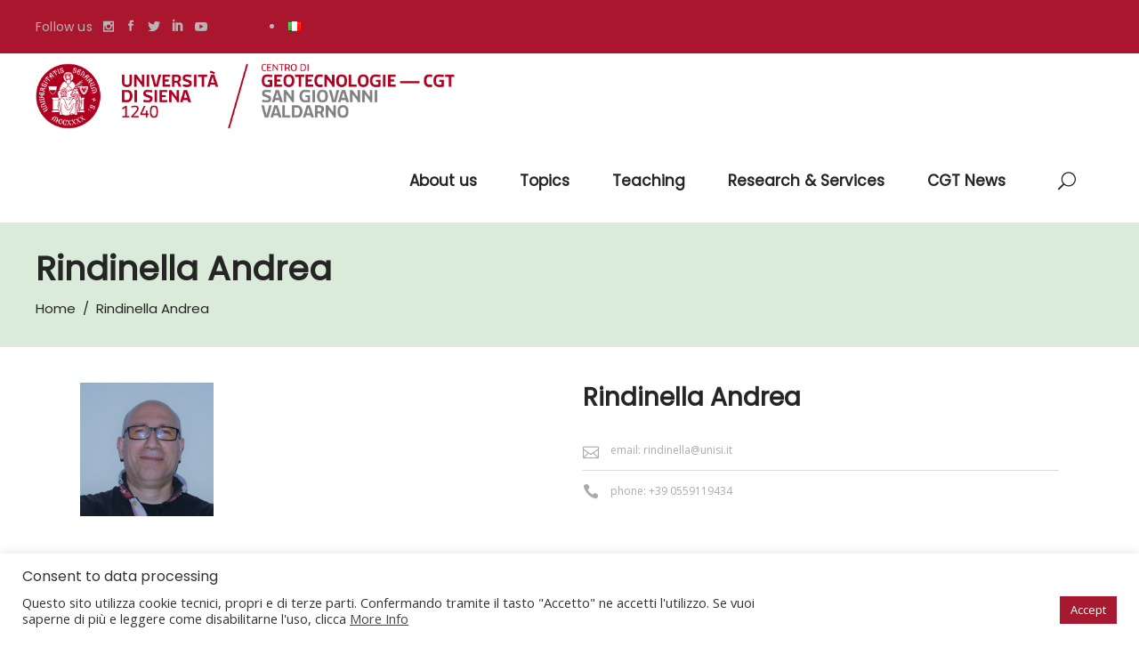

--- FILE ---
content_type: text/html; charset=UTF-8
request_url: https://geotecnologie.unisi.it/en/team-member/rindinella-andrea-2/
body_size: 21297
content:
<!DOCTYPE html>
<html dir="ltr" lang="en-GB" prefix="og: https://ogp.me/ns#">
<head>
	
			<meta property="og:url" content="https://geotecnologie.unisi.it/en/team-member/rindinella-andrea-2/"/>
			<meta property="og:type" content="article"/>
			<meta property="og:title" content="Rindinella Andrea"/>
			<meta property="og:description" content=""/>
			<meta property="og:image" content="https://geotecnologie.unisi.it/wp-content/uploads/sites/110/2021/03/Rindinella-Andrea.png"/>

		
		<meta charset="UTF-8"/>
		<link rel="profile" href="https://gmpg.org/xfn/11"/>
		
				<meta name="viewport" content="width=device-width,initial-scale=1,user-scalable=yes">
		<title>Rindinella Andrea – Centro di GeoTecnologie</title>

		<!-- All in One SEO 4.9.3 - aioseo.com -->
	<meta name="robots" content="max-image-preview:large" />
	<meta name="author" content="salvini"/>
	<link rel="canonical" href="https://geotecnologie.unisi.it/en/team-member/rindinella-andrea-2/" />
	<meta name="generator" content="All in One SEO (AIOSEO) 4.9.3" />
		<meta property="og:locale" content="en_GB" />
		<meta property="og:site_name" content="Centro di GeoTecnologie –" />
		<meta property="og:type" content="article" />
		<meta property="og:title" content="Rindinella Andrea – Centro di GeoTecnologie" />
		<meta property="og:url" content="https://geotecnologie.unisi.it/en/team-member/rindinella-andrea-2/" />
		<meta property="article:published_time" content="2021-03-22T13:23:26+00:00" />
		<meta property="article:modified_time" content="2021-05-27T13:00:29+00:00" />
		<meta property="article:publisher" content="https://www.facebook.com/AL.CGT" />
		<meta name="twitter:card" content="summary" />
		<meta name="twitter:site" content="@CgtUnisi" />
		<meta name="twitter:title" content="Rindinella Andrea – Centro di GeoTecnologie" />
		<meta name="twitter:creator" content="@CgtUnisi" />
		<script type="application/ld+json" class="aioseo-schema">
			{"@context":"https:\/\/schema.org","@graph":[{"@type":"BreadcrumbList","@id":"https:\/\/geotecnologie.unisi.it\/en\/team-member\/rindinella-andrea-2\/#breadcrumblist","itemListElement":[{"@type":"ListItem","@id":"https:\/\/geotecnologie.unisi.it#listItem","position":1,"name":"Home","item":"https:\/\/geotecnologie.unisi.it","nextItem":{"@type":"ListItem","@id":"https:\/\/geotecnologie.unisi.it\/en\/team-member\/#listItem","name":"Academist Team"}},{"@type":"ListItem","@id":"https:\/\/geotecnologie.unisi.it\/en\/team-member\/#listItem","position":2,"name":"Academist Team","item":"https:\/\/geotecnologie.unisi.it\/en\/team-member\/","nextItem":{"@type":"ListItem","@id":"https:\/\/geotecnologie.unisi.it\/en\/team-category\/staff-en\/#listItem","name":"Staff EN"},"previousItem":{"@type":"ListItem","@id":"https:\/\/geotecnologie.unisi.it#listItem","name":"Home"}},{"@type":"ListItem","@id":"https:\/\/geotecnologie.unisi.it\/en\/team-category\/staff-en\/#listItem","position":3,"name":"Staff EN","previousItem":{"@type":"ListItem","@id":"https:\/\/geotecnologie.unisi.it\/en\/team-member\/#listItem","name":"Academist Team"}}]},{"@type":"Organization","@id":"https:\/\/geotecnologie.unisi.it\/#organization","name":"Centro di GeoTecnologie","url":"https:\/\/geotecnologie.unisi.it\/","sameAs":["https:\/\/www.facebook.com\/AL.CGT","https:\/\/twitter.com\/CgtUnisi","https:\/\/www.instagram.com\/cgt.online\/?hl=it","https:\/\/www.youtube.com\/channel\/UCgF3D2ePFpllMtxOLkUmsLw","https:\/\/www.linkedin.com\/company\/cgt-unisi\/"]},{"@type":"Person","@id":"https:\/\/geotecnologie.unisi.it\/en\/author\/salvini\/#author","url":"https:\/\/geotecnologie.unisi.it\/en\/author\/salvini\/","name":"salvini","image":{"@type":"ImageObject","@id":"https:\/\/geotecnologie.unisi.it\/en\/team-member\/rindinella-andrea-2\/#authorImage","url":"https:\/\/secure.gravatar.com\/avatar\/f1457830fffcbd19a067f8cfd7c19b8e0e22d71637e5bb80cd98c7cc16487844?s=96&d=mm&r=g","width":96,"height":96,"caption":"salvini"}},{"@type":"WebPage","@id":"https:\/\/geotecnologie.unisi.it\/en\/team-member\/rindinella-andrea-2\/#webpage","url":"https:\/\/geotecnologie.unisi.it\/en\/team-member\/rindinella-andrea-2\/","name":"Rindinella Andrea \u2013 Centro di GeoTecnologie","inLanguage":"en-GB","isPartOf":{"@id":"https:\/\/geotecnologie.unisi.it\/#website"},"breadcrumb":{"@id":"https:\/\/geotecnologie.unisi.it\/en\/team-member\/rindinella-andrea-2\/#breadcrumblist"},"author":{"@id":"https:\/\/geotecnologie.unisi.it\/en\/author\/salvini\/#author"},"creator":{"@id":"https:\/\/geotecnologie.unisi.it\/en\/author\/salvini\/#author"},"image":{"@type":"ImageObject","url":"https:\/\/geotecnologie.unisi.it\/wp-content\/uploads\/sites\/110\/2021\/03\/Rindinella-Andrea.png","@id":"https:\/\/geotecnologie.unisi.it\/en\/team-member\/rindinella-andrea-2\/#mainImage","width":150,"height":150},"primaryImageOfPage":{"@id":"https:\/\/geotecnologie.unisi.it\/en\/team-member\/rindinella-andrea-2\/#mainImage"},"datePublished":"2021-03-22T14:23:26+01:00","dateModified":"2021-05-27T15:00:29+02:00"},{"@type":"WebSite","@id":"https:\/\/geotecnologie.unisi.it\/#website","url":"https:\/\/geotecnologie.unisi.it\/","name":"Centro di GeoTecnologie","inLanguage":"en-GB","publisher":{"@id":"https:\/\/geotecnologie.unisi.it\/#organization"}}]}
		</script>
		<!-- All in One SEO -->

<link rel="alternate" href="https://geotecnologie.unisi.it/team-member/rindinella-andrea/" hreflang="it" />
<link rel="alternate" href="https://geotecnologie.unisi.it/en/team-member/rindinella-andrea-2/" hreflang="en" />
<link rel='dns-prefetch' href='//apis.google.com' />
<link rel='dns-prefetch' href='//fonts.googleapis.com' />
<link rel="alternate" type="application/rss+xml" title="Centro di GeoTecnologie &raquo; Feed" href="https://geotecnologie.unisi.it/en/feed/" />
<link rel="alternate" type="application/rss+xml" title="Centro di GeoTecnologie &raquo; Comments Feed" href="https://geotecnologie.unisi.it/en/comments/feed/" />
<link rel="alternate" type="text/calendar" title="Centro di GeoTecnologie &raquo; iCal Feed" href="https://geotecnologie.unisi.it/events/?ical=1" />
<link rel="alternate" title="oEmbed (JSON)" type="application/json+oembed" href="https://geotecnologie.unisi.it/wp-json/oembed/1.0/embed?url=https%3A%2F%2Fgeotecnologie.unisi.it%2Fen%2Fteam-member%2Frindinella-andrea-2%2F&#038;lang=en" />
<link rel="alternate" title="oEmbed (XML)" type="text/xml+oembed" href="https://geotecnologie.unisi.it/wp-json/oembed/1.0/embed?url=https%3A%2F%2Fgeotecnologie.unisi.it%2Fen%2Fteam-member%2Frindinella-andrea-2%2F&#038;format=xml&#038;lang=en" />
<style id='wp-img-auto-sizes-contain-inline-css' type='text/css'>
img:is([sizes=auto i],[sizes^="auto," i]){contain-intrinsic-size:3000px 1500px}
/*# sourceURL=wp-img-auto-sizes-contain-inline-css */
</style>
<link rel='stylesheet' id='mec-select2-style-css' href='https://geotecnologie.unisi.it/wp-content/plugins/modern-events-calendar-lite/assets/packages/select2/select2.min.css?ver=6.5.6' type='text/css' media='all' />
<link rel='stylesheet' id='mec-font-icons-css' href='https://geotecnologie.unisi.it/wp-content/plugins/modern-events-calendar-lite/assets/css/iconfonts.css?ver=6.9' type='text/css' media='all' />
<link rel='stylesheet' id='mec-frontend-style-css' href='https://geotecnologie.unisi.it/wp-content/plugins/modern-events-calendar-lite/assets/css/frontend.min.css?ver=6.5.6' type='text/css' media='all' />
<link rel='stylesheet' id='mec-tooltip-style-css' href='https://geotecnologie.unisi.it/wp-content/plugins/modern-events-calendar-lite/assets/packages/tooltip/tooltip.css?ver=6.9' type='text/css' media='all' />
<link rel='stylesheet' id='mec-tooltip-shadow-style-css' href='https://geotecnologie.unisi.it/wp-content/plugins/modern-events-calendar-lite/assets/packages/tooltip/tooltipster-sideTip-shadow.min.css?ver=6.9' type='text/css' media='all' />
<link rel='stylesheet' id='featherlight-css' href='https://geotecnologie.unisi.it/wp-content/plugins/modern-events-calendar-lite/assets/packages/featherlight/featherlight.css?ver=6.9' type='text/css' media='all' />
<link rel='stylesheet' id='mec-lity-style-css' href='https://geotecnologie.unisi.it/wp-content/plugins/modern-events-calendar-lite/assets/packages/lity/lity.min.css?ver=6.9' type='text/css' media='all' />
<link rel='stylesheet' id='mec-general-calendar-style-css' href='https://geotecnologie.unisi.it/wp-content/plugins/modern-events-calendar-lite/assets/css/mec-general-calendar.css?ver=6.9' type='text/css' media='all' />
<style id='wp-emoji-styles-inline-css' type='text/css'>

	img.wp-smiley, img.emoji {
		display: inline !important;
		border: none !important;
		box-shadow: none !important;
		height: 1em !important;
		width: 1em !important;
		margin: 0 0.07em !important;
		vertical-align: -0.1em !important;
		background: none !important;
		padding: 0 !important;
	}
/*# sourceURL=wp-emoji-styles-inline-css */
</style>
<link rel='stylesheet' id='wp-block-library-css' href='https://geotecnologie.unisi.it/wp-includes/css/dist/block-library/style.min.css?ver=6.9' type='text/css' media='all' />
<link rel='stylesheet' id='wc-blocks-style-css' href='https://geotecnologie.unisi.it/wp-content/plugins/woocommerce/assets/client/blocks/wc-blocks.css?ver=wc-10.4.3' type='text/css' media='all' />
<style id='global-styles-inline-css' type='text/css'>
:root{--wp--preset--aspect-ratio--square: 1;--wp--preset--aspect-ratio--4-3: 4/3;--wp--preset--aspect-ratio--3-4: 3/4;--wp--preset--aspect-ratio--3-2: 3/2;--wp--preset--aspect-ratio--2-3: 2/3;--wp--preset--aspect-ratio--16-9: 16/9;--wp--preset--aspect-ratio--9-16: 9/16;--wp--preset--color--black: #000000;--wp--preset--color--cyan-bluish-gray: #abb8c3;--wp--preset--color--white: #ffffff;--wp--preset--color--pale-pink: #f78da7;--wp--preset--color--vivid-red: #cf2e2e;--wp--preset--color--luminous-vivid-orange: #ff6900;--wp--preset--color--luminous-vivid-amber: #fcb900;--wp--preset--color--light-green-cyan: #7bdcb5;--wp--preset--color--vivid-green-cyan: #00d084;--wp--preset--color--pale-cyan-blue: #8ed1fc;--wp--preset--color--vivid-cyan-blue: #0693e3;--wp--preset--color--vivid-purple: #9b51e0;--wp--preset--gradient--vivid-cyan-blue-to-vivid-purple: linear-gradient(135deg,rgb(6,147,227) 0%,rgb(155,81,224) 100%);--wp--preset--gradient--light-green-cyan-to-vivid-green-cyan: linear-gradient(135deg,rgb(122,220,180) 0%,rgb(0,208,130) 100%);--wp--preset--gradient--luminous-vivid-amber-to-luminous-vivid-orange: linear-gradient(135deg,rgb(252,185,0) 0%,rgb(255,105,0) 100%);--wp--preset--gradient--luminous-vivid-orange-to-vivid-red: linear-gradient(135deg,rgb(255,105,0) 0%,rgb(207,46,46) 100%);--wp--preset--gradient--very-light-gray-to-cyan-bluish-gray: linear-gradient(135deg,rgb(238,238,238) 0%,rgb(169,184,195) 100%);--wp--preset--gradient--cool-to-warm-spectrum: linear-gradient(135deg,rgb(74,234,220) 0%,rgb(151,120,209) 20%,rgb(207,42,186) 40%,rgb(238,44,130) 60%,rgb(251,105,98) 80%,rgb(254,248,76) 100%);--wp--preset--gradient--blush-light-purple: linear-gradient(135deg,rgb(255,206,236) 0%,rgb(152,150,240) 100%);--wp--preset--gradient--blush-bordeaux: linear-gradient(135deg,rgb(254,205,165) 0%,rgb(254,45,45) 50%,rgb(107,0,62) 100%);--wp--preset--gradient--luminous-dusk: linear-gradient(135deg,rgb(255,203,112) 0%,rgb(199,81,192) 50%,rgb(65,88,208) 100%);--wp--preset--gradient--pale-ocean: linear-gradient(135deg,rgb(255,245,203) 0%,rgb(182,227,212) 50%,rgb(51,167,181) 100%);--wp--preset--gradient--electric-grass: linear-gradient(135deg,rgb(202,248,128) 0%,rgb(113,206,126) 100%);--wp--preset--gradient--midnight: linear-gradient(135deg,rgb(2,3,129) 0%,rgb(40,116,252) 100%);--wp--preset--font-size--small: 13px;--wp--preset--font-size--medium: 20px;--wp--preset--font-size--large: 36px;--wp--preset--font-size--x-large: 42px;--wp--preset--spacing--20: 0.44rem;--wp--preset--spacing--30: 0.67rem;--wp--preset--spacing--40: 1rem;--wp--preset--spacing--50: 1.5rem;--wp--preset--spacing--60: 2.25rem;--wp--preset--spacing--70: 3.38rem;--wp--preset--spacing--80: 5.06rem;--wp--preset--shadow--natural: 6px 6px 9px rgba(0, 0, 0, 0.2);--wp--preset--shadow--deep: 12px 12px 50px rgba(0, 0, 0, 0.4);--wp--preset--shadow--sharp: 6px 6px 0px rgba(0, 0, 0, 0.2);--wp--preset--shadow--outlined: 6px 6px 0px -3px rgb(255, 255, 255), 6px 6px rgb(0, 0, 0);--wp--preset--shadow--crisp: 6px 6px 0px rgb(0, 0, 0);}:where(.is-layout-flex){gap: 0.5em;}:where(.is-layout-grid){gap: 0.5em;}body .is-layout-flex{display: flex;}.is-layout-flex{flex-wrap: wrap;align-items: center;}.is-layout-flex > :is(*, div){margin: 0;}body .is-layout-grid{display: grid;}.is-layout-grid > :is(*, div){margin: 0;}:where(.wp-block-columns.is-layout-flex){gap: 2em;}:where(.wp-block-columns.is-layout-grid){gap: 2em;}:where(.wp-block-post-template.is-layout-flex){gap: 1.25em;}:where(.wp-block-post-template.is-layout-grid){gap: 1.25em;}.has-black-color{color: var(--wp--preset--color--black) !important;}.has-cyan-bluish-gray-color{color: var(--wp--preset--color--cyan-bluish-gray) !important;}.has-white-color{color: var(--wp--preset--color--white) !important;}.has-pale-pink-color{color: var(--wp--preset--color--pale-pink) !important;}.has-vivid-red-color{color: var(--wp--preset--color--vivid-red) !important;}.has-luminous-vivid-orange-color{color: var(--wp--preset--color--luminous-vivid-orange) !important;}.has-luminous-vivid-amber-color{color: var(--wp--preset--color--luminous-vivid-amber) !important;}.has-light-green-cyan-color{color: var(--wp--preset--color--light-green-cyan) !important;}.has-vivid-green-cyan-color{color: var(--wp--preset--color--vivid-green-cyan) !important;}.has-pale-cyan-blue-color{color: var(--wp--preset--color--pale-cyan-blue) !important;}.has-vivid-cyan-blue-color{color: var(--wp--preset--color--vivid-cyan-blue) !important;}.has-vivid-purple-color{color: var(--wp--preset--color--vivid-purple) !important;}.has-black-background-color{background-color: var(--wp--preset--color--black) !important;}.has-cyan-bluish-gray-background-color{background-color: var(--wp--preset--color--cyan-bluish-gray) !important;}.has-white-background-color{background-color: var(--wp--preset--color--white) !important;}.has-pale-pink-background-color{background-color: var(--wp--preset--color--pale-pink) !important;}.has-vivid-red-background-color{background-color: var(--wp--preset--color--vivid-red) !important;}.has-luminous-vivid-orange-background-color{background-color: var(--wp--preset--color--luminous-vivid-orange) !important;}.has-luminous-vivid-amber-background-color{background-color: var(--wp--preset--color--luminous-vivid-amber) !important;}.has-light-green-cyan-background-color{background-color: var(--wp--preset--color--light-green-cyan) !important;}.has-vivid-green-cyan-background-color{background-color: var(--wp--preset--color--vivid-green-cyan) !important;}.has-pale-cyan-blue-background-color{background-color: var(--wp--preset--color--pale-cyan-blue) !important;}.has-vivid-cyan-blue-background-color{background-color: var(--wp--preset--color--vivid-cyan-blue) !important;}.has-vivid-purple-background-color{background-color: var(--wp--preset--color--vivid-purple) !important;}.has-black-border-color{border-color: var(--wp--preset--color--black) !important;}.has-cyan-bluish-gray-border-color{border-color: var(--wp--preset--color--cyan-bluish-gray) !important;}.has-white-border-color{border-color: var(--wp--preset--color--white) !important;}.has-pale-pink-border-color{border-color: var(--wp--preset--color--pale-pink) !important;}.has-vivid-red-border-color{border-color: var(--wp--preset--color--vivid-red) !important;}.has-luminous-vivid-orange-border-color{border-color: var(--wp--preset--color--luminous-vivid-orange) !important;}.has-luminous-vivid-amber-border-color{border-color: var(--wp--preset--color--luminous-vivid-amber) !important;}.has-light-green-cyan-border-color{border-color: var(--wp--preset--color--light-green-cyan) !important;}.has-vivid-green-cyan-border-color{border-color: var(--wp--preset--color--vivid-green-cyan) !important;}.has-pale-cyan-blue-border-color{border-color: var(--wp--preset--color--pale-cyan-blue) !important;}.has-vivid-cyan-blue-border-color{border-color: var(--wp--preset--color--vivid-cyan-blue) !important;}.has-vivid-purple-border-color{border-color: var(--wp--preset--color--vivid-purple) !important;}.has-vivid-cyan-blue-to-vivid-purple-gradient-background{background: var(--wp--preset--gradient--vivid-cyan-blue-to-vivid-purple) !important;}.has-light-green-cyan-to-vivid-green-cyan-gradient-background{background: var(--wp--preset--gradient--light-green-cyan-to-vivid-green-cyan) !important;}.has-luminous-vivid-amber-to-luminous-vivid-orange-gradient-background{background: var(--wp--preset--gradient--luminous-vivid-amber-to-luminous-vivid-orange) !important;}.has-luminous-vivid-orange-to-vivid-red-gradient-background{background: var(--wp--preset--gradient--luminous-vivid-orange-to-vivid-red) !important;}.has-very-light-gray-to-cyan-bluish-gray-gradient-background{background: var(--wp--preset--gradient--very-light-gray-to-cyan-bluish-gray) !important;}.has-cool-to-warm-spectrum-gradient-background{background: var(--wp--preset--gradient--cool-to-warm-spectrum) !important;}.has-blush-light-purple-gradient-background{background: var(--wp--preset--gradient--blush-light-purple) !important;}.has-blush-bordeaux-gradient-background{background: var(--wp--preset--gradient--blush-bordeaux) !important;}.has-luminous-dusk-gradient-background{background: var(--wp--preset--gradient--luminous-dusk) !important;}.has-pale-ocean-gradient-background{background: var(--wp--preset--gradient--pale-ocean) !important;}.has-electric-grass-gradient-background{background: var(--wp--preset--gradient--electric-grass) !important;}.has-midnight-gradient-background{background: var(--wp--preset--gradient--midnight) !important;}.has-small-font-size{font-size: var(--wp--preset--font-size--small) !important;}.has-medium-font-size{font-size: var(--wp--preset--font-size--medium) !important;}.has-large-font-size{font-size: var(--wp--preset--font-size--large) !important;}.has-x-large-font-size{font-size: var(--wp--preset--font-size--x-large) !important;}
/*# sourceURL=global-styles-inline-css */
</style>

<style id='classic-theme-styles-inline-css' type='text/css'>
/*! This file is auto-generated */
.wp-block-button__link{color:#fff;background-color:#32373c;border-radius:9999px;box-shadow:none;text-decoration:none;padding:calc(.667em + 2px) calc(1.333em + 2px);font-size:1.125em}.wp-block-file__button{background:#32373c;color:#fff;text-decoration:none}
/*# sourceURL=/wp-includes/css/classic-themes.min.css */
</style>
<link rel='stylesheet' id='mo_wpns_shortcode_style-css' href='https://geotecnologie.unisi.it/wp-content/plugins/miniorange-2-factor-authentication/includes/css/style_settings.css?ver=6.9' type='text/css' media='all' />
<link rel='stylesheet' id='academist-elated-modules-css' href='https://geotecnologie.unisi.it/wp-content/themes/academist/assets/css/modules.min.css?ver=6.9' type='text/css' media='all' />
<style id='academist-elated-modules-inline-css' type='text/css'>
.eltdf-smooth-transition-loader { background-color: #eeee22;}
/*# sourceURL=academist-elated-modules-inline-css */
</style>
<link rel='stylesheet' id='academist-lms-style-css' href='https://geotecnologie.unisi.it/wp-content/plugins/academist-lms/assets/css/lms.min.css?ver=6.9' type='text/css' media='all' />
<link rel='stylesheet' id='academist-elated-modules-responsive-css' href='https://geotecnologie.unisi.it/wp-content/themes/academist/assets/css/modules-responsive.min.css?ver=6.9' type='text/css' media='all' />
<link rel='stylesheet' id='academist-lms-responsive-style-css' href='https://geotecnologie.unisi.it/wp-content/plugins/academist-lms/assets/css/lms-responsive.min.css?ver=6.9' type='text/css' media='all' />
<link rel='stylesheet' id='academist-membership-style-css' href='https://geotecnologie.unisi.it/wp-content/plugins/academist-membership/assets/css/membership.min.css?ver=6.9' type='text/css' media='all' />
<link rel='stylesheet' id='academist-membership-responsive-style-css' href='https://geotecnologie.unisi.it/wp-content/plugins/academist-membership/assets/css/membership-responsive.min.css?ver=6.9' type='text/css' media='all' />
<link rel='stylesheet' id='bbp-default-css' href='https://geotecnologie.unisi.it/wp-content/plugins/bbpress/templates/default/css/bbpress.min.css?ver=2.6.14' type='text/css' media='all' />
<link rel='stylesheet' id='contact-form-7-css' href='https://geotecnologie.unisi.it/wp-content/plugins/contact-form-7/includes/css/styles.css?ver=6.1.4' type='text/css' media='all' />
<link rel='stylesheet' id='cookie-law-info-css' href='https://geotecnologie.unisi.it/wp-content/plugins/cookie-law-info/legacy/public/css/cookie-law-info-public.css?ver=3.3.9.1' type='text/css' media='all' />
<link rel='stylesheet' id='cookie-law-info-gdpr-css' href='https://geotecnologie.unisi.it/wp-content/plugins/cookie-law-info/legacy/public/css/cookie-law-info-gdpr.css?ver=3.3.9.1' type='text/css' media='all' />
<style id='woocommerce-inline-inline-css' type='text/css'>
.woocommerce form .form-row .required { visibility: visible; }
/*# sourceURL=woocommerce-inline-inline-css */
</style>
<link rel='stylesheet' id='academist-elated-default-style-css' href='https://geotecnologie.unisi.it/wp-content/themes/academist/style.css?ver=6.9' type='text/css' media='all' />
<link rel='stylesheet' id='academist-elated-child-style-css' href='https://geotecnologie.unisi.it/wp-content/themes/academist-child/style.css?ver=1.0.0' type='text/css' media='all' />
<link rel='stylesheet' id='eltdf-dripicons-css' href='https://geotecnologie.unisi.it/wp-content/themes/academist/framework/lib/icons-pack/dripicons/dripicons.css?ver=6.9' type='text/css' media='all' />
<link rel='stylesheet' id='eltdf-font-elegant-css' href='https://geotecnologie.unisi.it/wp-content/themes/academist/framework/lib/icons-pack/elegant-icons/style.min.css?ver=6.9' type='text/css' media='all' />
<link rel='stylesheet' id='eltdf-font-awesome-css' href='https://geotecnologie.unisi.it/wp-content/themes/academist/framework/lib/icons-pack/font-awesome/css/fontawesome-all.min.css?ver=6.9' type='text/css' media='all' />
<link rel='stylesheet' id='eltdf-ion-icons-css' href='https://geotecnologie.unisi.it/wp-content/themes/academist/framework/lib/icons-pack/ion-icons/css/ionicons.min.css?ver=6.9' type='text/css' media='all' />
<link rel='stylesheet' id='eltdf-linea-icons-css' href='https://geotecnologie.unisi.it/wp-content/themes/academist/framework/lib/icons-pack/linea-icons/style.css?ver=6.9' type='text/css' media='all' />
<link rel='stylesheet' id='eltdf-linear-icons-css' href='https://geotecnologie.unisi.it/wp-content/themes/academist/framework/lib/icons-pack/linear-icons/style.css?ver=6.9' type='text/css' media='all' />
<link rel='stylesheet' id='eltdf-simple-line-icons-css' href='https://geotecnologie.unisi.it/wp-content/themes/academist/framework/lib/icons-pack/simple-line-icons/simple-line-icons.css?ver=6.9' type='text/css' media='all' />
<link rel='stylesheet' id='mediaelement-css' href='https://geotecnologie.unisi.it/wp-includes/js/mediaelement/mediaelementplayer-legacy.min.css?ver=4.2.17' type='text/css' media='all' />
<link rel='stylesheet' id='wp-mediaelement-css' href='https://geotecnologie.unisi.it/wp-includes/js/mediaelement/wp-mediaelement.min.css?ver=6.9' type='text/css' media='all' />
<link rel='stylesheet' id='academist-elated-style-dynamic-css' href='https://geotecnologie.unisi.it/wp-content/themes/academist/assets/css/style_dynamic_ms_id_110.css?ver=1744363237' type='text/css' media='all' />
<link rel='stylesheet' id='academist-elated-style-dynamic-responsive-css' href='https://geotecnologie.unisi.it/wp-content/themes/academist/assets/css/style_dynamic_responsive_ms_id_110.css?ver=1744363237' type='text/css' media='all' />
<link rel='stylesheet' id='academist-elated-google-fonts-css' href='https://fonts.googleapis.com/css?family=Poppins%3A400%7COpen+Sans%3A400&#038;subset=latin-ext&#038;ver=1.0.0' type='text/css' media='all' />
<link rel='stylesheet' id='academist-elated-bbpress-style-css' href='https://geotecnologie.unisi.it/wp-content/themes/academist/framework/modules/bbpress/assets/css/bbpress-map.css?ver=6.9' type='text/css' media='all' />
<link rel='stylesheet' id='academist-elated-bbpress-responsive-style-css' href='https://geotecnologie.unisi.it/wp-content/themes/academist/framework/modules/bbpress/assets/css/bbpress-responsive-map.css?ver=6.9' type='text/css' media='all' />
<link rel='stylesheet' id='academist-core-dashboard-style-css' href='https://geotecnologie.unisi.it/wp-content/plugins/academist-core/core-dashboard/assets/css/core-dashboard.min.css?ver=6.9' type='text/css' media='all' />
<link rel='stylesheet' id='kadence_slider_css-css' href='https://geotecnologie.unisi.it/wp-content/plugins/kadence-slider/css/ksp.css?ver=2.3.6' type='text/css' media='all' />
<link rel='stylesheet' id='redux-google-fonts-kadence_slider-css' href='https://fonts.googleapis.com/css?family=Raleway%3A800%2C600%2C400%2C300%2C200&#038;ver=6.9' type='text/css' media='all' />
<script type="text/javascript" src="https://geotecnologie.unisi.it/wp-includes/js/jquery/jquery.min.js?ver=3.7.1" id="jquery-core-js"></script>
<script type="text/javascript" src="https://geotecnologie.unisi.it/wp-includes/js/jquery/jquery-migrate.min.js?ver=3.4.1" id="jquery-migrate-js"></script>
<script type="text/javascript" src="https://geotecnologie.unisi.it/wp-content/plugins/modern-events-calendar-lite/assets/js/mec-general-calendar.js?ver=6.5.6" id="mec-general-calendar-script-js"></script>
<script type="text/javascript" id="mec-frontend-script-js-extra">
/* <![CDATA[ */
var mecdata = {"day":"day","days":"days","hour":"hour","hours":"hours","minute":"minute","minutes":"minutes","second":"second","seconds":"seconds","elementor_edit_mode":"no","recapcha_key":"","ajax_url":"https://geotecnologie.unisi.it/wp-admin/admin-ajax.php","fes_nonce":"056b701f63","current_year":"2026","current_month":"01","datepicker_format":"dd-mm-yy&d-m-Y"};
//# sourceURL=mec-frontend-script-js-extra
/* ]]> */
</script>
<script type="text/javascript" src="https://geotecnologie.unisi.it/wp-content/plugins/modern-events-calendar-lite/assets/js/frontend.js?ver=6.5.6" id="mec-frontend-script-js"></script>
<script type="text/javascript" src="https://geotecnologie.unisi.it/wp-content/plugins/modern-events-calendar-lite/assets/js/events.js?ver=6.5.6" id="mec-events-script-js"></script>
<script type="text/javascript" src="https://apis.google.com/js/platform.js" id="academist-membership-google-plus-api-js"></script>
<script type="text/javascript" id="cookie-law-info-js-extra">
/* <![CDATA[ */
var Cli_Data = {"nn_cookie_ids":[],"cookielist":[],"non_necessary_cookies":[],"ccpaEnabled":"","ccpaRegionBased":"","ccpaBarEnabled":"","strictlyEnabled":["necessary","obligatoire"],"ccpaType":"gdpr","js_blocking":"1","custom_integration":"","triggerDomRefresh":"","secure_cookies":""};
var cli_cookiebar_settings = {"animate_speed_hide":"500","animate_speed_show":"500","background":"#FFF","border":"#b1a6a6c2","border_on":"","button_1_button_colour":"#a6192e","button_1_button_hover":"#851425","button_1_link_colour":"#fff","button_1_as_button":"1","button_1_new_win":"","button_2_button_colour":"#333","button_2_button_hover":"#292929","button_2_link_colour":"#444","button_2_as_button":"","button_2_hidebar":"","button_3_button_colour":"#3566bb","button_3_button_hover":"#2a5296","button_3_link_colour":"#fff","button_3_as_button":"1","button_3_new_win":"","button_4_button_colour":"#000","button_4_button_hover":"#000000","button_4_link_colour":"#333333","button_4_as_button":"","button_7_button_colour":"#61a229","button_7_button_hover":"#4e8221","button_7_link_colour":"#fff","button_7_as_button":"1","button_7_new_win":"","font_family":"inherit","header_fix":"","notify_animate_hide":"1","notify_animate_show":"","notify_div_id":"#cookie-law-info-bar","notify_position_horizontal":"right","notify_position_vertical":"bottom","scroll_close":"","scroll_close_reload":"","accept_close_reload":"","reject_close_reload":"","showagain_tab":"","showagain_background":"#fff","showagain_border":"#000","showagain_div_id":"#cookie-law-info-again","showagain_x_position":"100px","text":"#333333","show_once_yn":"","show_once":"10000","logging_on":"","as_popup":"","popup_overlay":"1","bar_heading_text":"Consent to data processing","cookie_bar_as":"banner","popup_showagain_position":"bottom-right","widget_position":"left"};
var log_object = {"ajax_url":"https://geotecnologie.unisi.it/wp-admin/admin-ajax.php"};
//# sourceURL=cookie-law-info-js-extra
/* ]]> */
</script>
<script type="text/javascript" src="https://geotecnologie.unisi.it/wp-content/plugins/cookie-law-info/legacy/public/js/cookie-law-info-public.js?ver=3.3.9.1" id="cookie-law-info-js"></script>
<script type="text/javascript" src="//geotecnologie.unisi.it/wp-content/plugins/revslider/sr6/assets/js/rbtools.min.js?ver=6.7.29" async id="tp-tools-js"></script>
<script type="text/javascript" src="//geotecnologie.unisi.it/wp-content/plugins/revslider/sr6/assets/js/rs6.min.js?ver=6.7.32" async id="revmin-js"></script>
<script type="text/javascript" src="https://geotecnologie.unisi.it/wp-content/plugins/woocommerce/assets/js/jquery-blockui/jquery.blockUI.min.js?ver=2.7.0-wc.10.4.3" id="wc-jquery-blockui-js" data-wp-strategy="defer"></script>
<script type="text/javascript" id="wc-add-to-cart-js-extra">
/* <![CDATA[ */
var wc_add_to_cart_params = {"ajax_url":"/wp-admin/admin-ajax.php","wc_ajax_url":"/?wc-ajax=%%endpoint%%","i18n_view_cart":"View basket","cart_url":"https://geotecnologie.unisi.it","is_cart":"","cart_redirect_after_add":"no"};
//# sourceURL=wc-add-to-cart-js-extra
/* ]]> */
</script>
<script type="text/javascript" src="https://geotecnologie.unisi.it/wp-content/plugins/woocommerce/assets/js/frontend/add-to-cart.min.js?ver=10.4.3" id="wc-add-to-cart-js" data-wp-strategy="defer"></script>
<script type="text/javascript" src="https://geotecnologie.unisi.it/wp-content/plugins/woocommerce/assets/js/js-cookie/js.cookie.min.js?ver=2.1.4-wc.10.4.3" id="wc-js-cookie-js" defer="defer" data-wp-strategy="defer"></script>
<script type="text/javascript" id="woocommerce-js-extra">
/* <![CDATA[ */
var woocommerce_params = {"ajax_url":"/wp-admin/admin-ajax.php","wc_ajax_url":"/?wc-ajax=%%endpoint%%","i18n_password_show":"Show password","i18n_password_hide":"Hide password"};
//# sourceURL=woocommerce-js-extra
/* ]]> */
</script>
<script type="text/javascript" src="https://geotecnologie.unisi.it/wp-content/plugins/woocommerce/assets/js/frontend/woocommerce.min.js?ver=10.4.3" id="woocommerce-js" defer="defer" data-wp-strategy="defer"></script>
<script type="text/javascript" src="https://geotecnologie.unisi.it/wp-content/plugins/js_composer/assets/js/vendors/woocommerce-add-to-cart.js?ver=6.4.1" id="vc_woocommerce-add-to-cart-js-js"></script>
<script type="text/javascript" src="https://geotecnologie.unisi.it/wp-content/plugins/woocommerce/assets/js/select2/select2.full.min.js?ver=4.0.3-wc.10.4.3" id="wc-select2-js" defer="defer" data-wp-strategy="defer"></script>
<link rel="EditURI" type="application/rsd+xml" title="RSD" href="https://geotecnologie.unisi.it/xmlrpc.php?rsd" />
<meta name="generator" content="WordPress 6.9" />
<meta name="generator" content="WooCommerce 10.4.3" />
<link rel='shortlink' href='https://geotecnologie.unisi.it/?p=5722' />
<meta name="cdp-version" content="1.5.0" /><meta name="tec-api-version" content="v1"><meta name="tec-api-origin" content="https://geotecnologie.unisi.it"><link rel="alternate" href="https://geotecnologie.unisi.it/wp-json/tribe/events/v1/" />	<noscript><style>.woocommerce-product-gallery{ opacity: 1 !important; }</style></noscript>
	<meta name="generator" content="Powered by WPBakery Page Builder - drag and drop page builder for WordPress."/>
<meta name="generator" content="Powered by Slider Revolution 6.7.32 - responsive, Mobile-Friendly Slider Plugin for WordPress with comfortable drag and drop interface." />
<link rel="icon" href="https://geotecnologie.unisi.it/wp-content/uploads/sites/110/2025/04/cropped-unisi_favicon_512x512-32x32.png" sizes="32x32" />
<link rel="icon" href="https://geotecnologie.unisi.it/wp-content/uploads/sites/110/2025/04/cropped-unisi_favicon_512x512-192x192.png" sizes="192x192" />
<link rel="apple-touch-icon" href="https://geotecnologie.unisi.it/wp-content/uploads/sites/110/2025/04/cropped-unisi_favicon_512x512-180x180.png" />
<meta name="msapplication-TileImage" content="https://geotecnologie.unisi.it/wp-content/uploads/sites/110/2025/04/cropped-unisi_favicon_512x512-270x270.png" />
<script>function setREVStartSize(e){
			//window.requestAnimationFrame(function() {
				window.RSIW = window.RSIW===undefined ? window.innerWidth : window.RSIW;
				window.RSIH = window.RSIH===undefined ? window.innerHeight : window.RSIH;
				try {
					var pw = document.getElementById(e.c).parentNode.offsetWidth,
						newh;
					pw = pw===0 || isNaN(pw) || (e.l=="fullwidth" || e.layout=="fullwidth") ? window.RSIW : pw;
					e.tabw = e.tabw===undefined ? 0 : parseInt(e.tabw);
					e.thumbw = e.thumbw===undefined ? 0 : parseInt(e.thumbw);
					e.tabh = e.tabh===undefined ? 0 : parseInt(e.tabh);
					e.thumbh = e.thumbh===undefined ? 0 : parseInt(e.thumbh);
					e.tabhide = e.tabhide===undefined ? 0 : parseInt(e.tabhide);
					e.thumbhide = e.thumbhide===undefined ? 0 : parseInt(e.thumbhide);
					e.mh = e.mh===undefined || e.mh=="" || e.mh==="auto" ? 0 : parseInt(e.mh,0);
					if(e.layout==="fullscreen" || e.l==="fullscreen")
						newh = Math.max(e.mh,window.RSIH);
					else{
						e.gw = Array.isArray(e.gw) ? e.gw : [e.gw];
						for (var i in e.rl) if (e.gw[i]===undefined || e.gw[i]===0) e.gw[i] = e.gw[i-1];
						e.gh = e.el===undefined || e.el==="" || (Array.isArray(e.el) && e.el.length==0)? e.gh : e.el;
						e.gh = Array.isArray(e.gh) ? e.gh : [e.gh];
						for (var i in e.rl) if (e.gh[i]===undefined || e.gh[i]===0) e.gh[i] = e.gh[i-1];
											
						var nl = new Array(e.rl.length),
							ix = 0,
							sl;
						e.tabw = e.tabhide>=pw ? 0 : e.tabw;
						e.thumbw = e.thumbhide>=pw ? 0 : e.thumbw;
						e.tabh = e.tabhide>=pw ? 0 : e.tabh;
						e.thumbh = e.thumbhide>=pw ? 0 : e.thumbh;
						for (var i in e.rl) nl[i] = e.rl[i]<window.RSIW ? 0 : e.rl[i];
						sl = nl[0];
						for (var i in nl) if (sl>nl[i] && nl[i]>0) { sl = nl[i]; ix=i;}
						var m = pw>(e.gw[ix]+e.tabw+e.thumbw) ? 1 : (pw-(e.tabw+e.thumbw)) / (e.gw[ix]);
						newh =  (e.gh[ix] * m) + (e.tabh + e.thumbh);
					}
					var el = document.getElementById(e.c);
					if (el!==null && el) el.style.height = newh+"px";
					el = document.getElementById(e.c+"_wrapper");
					if (el!==null && el) {
						el.style.height = newh+"px";
						el.style.display = "block";
					}
				} catch(e){
					console.log("Failure at Presize of Slider:" + e)
				}
			//});
		  };</script>
<noscript><style> .wpb_animate_when_almost_visible { opacity: 1; }</style></noscript><style type="text/css">.mec-wrap, .mec-wrap div:not([class^="elementor-"]), .lity-container, .mec-wrap h1, .mec-wrap h2, .mec-wrap h3, .mec-wrap h4, .mec-wrap h5, .mec-wrap h6, .entry-content .mec-wrap h1, .entry-content .mec-wrap h2, .entry-content .mec-wrap h3, .entry-content .mec-wrap h4, .entry-content .mec-wrap h5, .entry-content .mec-wrap h6, .mec-wrap .mec-totalcal-box input[type="submit"], .mec-wrap .mec-totalcal-box .mec-totalcal-view span, .mec-agenda-event-title a, .lity-content .mec-events-meta-group-booking select, .lity-content .mec-book-ticket-variation h5, .lity-content .mec-events-meta-group-booking input[type="number"], .lity-content .mec-events-meta-group-booking input[type="text"], .lity-content .mec-events-meta-group-booking input[type="email"],.mec-organizer-item a, .mec-single-event .mec-events-meta-group-booking ul.mec-book-tickets-container li.mec-book-ticket-container label { font-family: "Montserrat", -apple-system, BlinkMacSystemFont, "Segoe UI", Roboto, sans-serif;}.mec-event-content p, .mec-search-bar-result .mec-event-detail{ font-family: Roboto, sans-serif;} .mec-wrap .mec-totalcal-box input, .mec-wrap .mec-totalcal-box select, .mec-checkboxes-search .mec-searchbar-category-wrap, .mec-wrap .mec-totalcal-box .mec-totalcal-view span { font-family: "Roboto", Helvetica, Arial, sans-serif; }.mec-event-grid-modern .event-grid-modern-head .mec-event-day, .mec-event-list-minimal .mec-time-details, .mec-event-list-minimal .mec-event-detail, .mec-event-list-modern .mec-event-detail, .mec-event-grid-minimal .mec-time-details, .mec-event-grid-minimal .mec-event-detail, .mec-event-grid-simple .mec-event-detail, .mec-event-cover-modern .mec-event-place, .mec-event-cover-clean .mec-event-place, .mec-calendar .mec-event-article .mec-localtime-details div, .mec-calendar .mec-event-article .mec-event-detail, .mec-calendar.mec-calendar-daily .mec-calendar-d-top h2, .mec-calendar.mec-calendar-daily .mec-calendar-d-top h3, .mec-toggle-item-col .mec-event-day, .mec-weather-summary-temp { font-family: "Roboto", sans-serif; } .mec-fes-form, .mec-fes-list, .mec-fes-form input, .mec-event-date .mec-tooltip .box, .mec-event-status .mec-tooltip .box, .ui-datepicker.ui-widget, .mec-fes-form button[type="submit"].mec-fes-sub-button, .mec-wrap .mec-timeline-events-container p, .mec-wrap .mec-timeline-events-container h4, .mec-wrap .mec-timeline-events-container div, .mec-wrap .mec-timeline-events-container a, .mec-wrap .mec-timeline-events-container span { font-family: -apple-system, BlinkMacSystemFont, "Segoe UI", Roboto, sans-serif !important; }.mec-event-grid-minimal .mec-modal-booking-button:hover, .mec-events-timeline-wrap .mec-organizer-item a, .mec-events-timeline-wrap .mec-organizer-item:after, .mec-events-timeline-wrap .mec-shortcode-organizers i, .mec-timeline-event .mec-modal-booking-button, .mec-wrap .mec-map-lightbox-wp.mec-event-list-classic .mec-event-date, .mec-timetable-t2-col .mec-modal-booking-button:hover, .mec-event-container-classic .mec-modal-booking-button:hover, .mec-calendar-events-side .mec-modal-booking-button:hover, .mec-event-grid-yearly  .mec-modal-booking-button, .mec-events-agenda .mec-modal-booking-button, .mec-event-grid-simple .mec-modal-booking-button, .mec-event-list-minimal  .mec-modal-booking-button:hover, .mec-timeline-month-divider,  .mec-wrap.colorskin-custom .mec-totalcal-box .mec-totalcal-view span:hover,.mec-wrap.colorskin-custom .mec-calendar.mec-event-calendar-classic .mec-selected-day,.mec-wrap.colorskin-custom .mec-color, .mec-wrap.colorskin-custom .mec-event-sharing-wrap .mec-event-sharing > li:hover a, .mec-wrap.colorskin-custom .mec-color-hover:hover, .mec-wrap.colorskin-custom .mec-color-before *:before ,.mec-wrap.colorskin-custom .mec-widget .mec-event-grid-classic.owl-carousel .owl-nav i,.mec-wrap.colorskin-custom .mec-event-list-classic a.magicmore:hover,.mec-wrap.colorskin-custom .mec-event-grid-simple:hover .mec-event-title,.mec-wrap.colorskin-custom .mec-single-event .mec-event-meta dd.mec-events-event-categories:before,.mec-wrap.colorskin-custom .mec-single-event-date:before,.mec-wrap.colorskin-custom .mec-single-event-time:before,.mec-wrap.colorskin-custom .mec-events-meta-group.mec-events-meta-group-venue:before,.mec-wrap.colorskin-custom .mec-calendar .mec-calendar-side .mec-previous-month i,.mec-wrap.colorskin-custom .mec-calendar .mec-calendar-side .mec-next-month:hover,.mec-wrap.colorskin-custom .mec-calendar .mec-calendar-side .mec-previous-month:hover,.mec-wrap.colorskin-custom .mec-calendar .mec-calendar-side .mec-next-month:hover,.mec-wrap.colorskin-custom .mec-calendar.mec-event-calendar-classic dt.mec-selected-day:hover,.mec-wrap.colorskin-custom .mec-infowindow-wp h5 a:hover, .colorskin-custom .mec-events-meta-group-countdown .mec-end-counts h3,.mec-calendar .mec-calendar-side .mec-next-month i,.mec-wrap .mec-totalcal-box i,.mec-calendar .mec-event-article .mec-event-title a:hover,.mec-attendees-list-details .mec-attendee-profile-link a:hover,.mec-wrap.colorskin-custom .mec-next-event-details li i, .mec-next-event-details i:before, .mec-marker-infowindow-wp .mec-marker-infowindow-count, .mec-next-event-details a,.mec-wrap.colorskin-custom .mec-events-masonry-cats a.mec-masonry-cat-selected,.lity .mec-color,.lity .mec-color-before :before,.lity .mec-color-hover:hover,.lity .mec-wrap .mec-color,.lity .mec-wrap .mec-color-before :before,.lity .mec-wrap .mec-color-hover:hover,.leaflet-popup-content .mec-color,.leaflet-popup-content .mec-color-before :before,.leaflet-popup-content .mec-color-hover:hover,.leaflet-popup-content .mec-wrap .mec-color,.leaflet-popup-content .mec-wrap .mec-color-before :before,.leaflet-popup-content .mec-wrap .mec-color-hover:hover, .mec-calendar.mec-calendar-daily .mec-calendar-d-table .mec-daily-view-day.mec-daily-view-day-active.mec-color, .mec-map-boxshow div .mec-map-view-event-detail.mec-event-detail i,.mec-map-boxshow div .mec-map-view-event-detail.mec-event-detail:hover,.mec-map-boxshow .mec-color,.mec-map-boxshow .mec-color-before :before,.mec-map-boxshow .mec-color-hover:hover,.mec-map-boxshow .mec-wrap .mec-color,.mec-map-boxshow .mec-wrap .mec-color-before :before,.mec-map-boxshow .mec-wrap .mec-color-hover:hover, .mec-choosen-time-message, .mec-booking-calendar-month-navigation .mec-next-month:hover, .mec-booking-calendar-month-navigation .mec-previous-month:hover, .mec-yearly-view-wrap .mec-agenda-event-title a:hover, .mec-yearly-view-wrap .mec-yearly-title-sec .mec-next-year i, .mec-yearly-view-wrap .mec-yearly-title-sec .mec-previous-year i, .mec-yearly-view-wrap .mec-yearly-title-sec .mec-next-year:hover, .mec-yearly-view-wrap .mec-yearly-title-sec .mec-previous-year:hover, .mec-av-spot .mec-av-spot-head .mec-av-spot-box span, .mec-wrap.colorskin-custom .mec-calendar .mec-calendar-side .mec-previous-month:hover .mec-load-month-link, .mec-wrap.colorskin-custom .mec-calendar .mec-calendar-side .mec-next-month:hover .mec-load-month-link, .mec-yearly-view-wrap .mec-yearly-title-sec .mec-previous-year:hover .mec-load-month-link, .mec-yearly-view-wrap .mec-yearly-title-sec .mec-next-year:hover .mec-load-month-link, .mec-skin-list-events-container .mec-data-fields-tooltip .mec-data-fields-tooltip-box ul .mec-event-data-field-item a, .mec-booking-shortcode .mec-event-ticket-name, .mec-booking-shortcode .mec-event-ticket-price, .mec-booking-shortcode .mec-ticket-variation-name, .mec-booking-shortcode .mec-ticket-variation-price, .mec-booking-shortcode label, .mec-booking-shortcode .nice-select, .mec-booking-shortcode input, .mec-booking-shortcode span.mec-book-price-detail-description, .mec-booking-shortcode .mec-ticket-name, .mec-booking-shortcode label.wn-checkbox-label, .mec-wrap.mec-cart table tr td a {color: #a6192e}.mec-skin-carousel-container .mec-event-footer-carousel-type3 .mec-modal-booking-button:hover, .mec-wrap.colorskin-custom .mec-event-sharing .mec-event-share:hover .event-sharing-icon,.mec-wrap.colorskin-custom .mec-event-grid-clean .mec-event-date,.mec-wrap.colorskin-custom .mec-event-list-modern .mec-event-sharing > li:hover a i,.mec-wrap.colorskin-custom .mec-event-list-modern .mec-event-sharing .mec-event-share:hover .mec-event-sharing-icon,.mec-wrap.colorskin-custom .mec-event-list-modern .mec-event-sharing li:hover a i,.mec-wrap.colorskin-custom .mec-calendar:not(.mec-event-calendar-classic) .mec-selected-day,.mec-wrap.colorskin-custom .mec-calendar .mec-selected-day:hover,.mec-wrap.colorskin-custom .mec-calendar .mec-calendar-row  dt.mec-has-event:hover,.mec-wrap.colorskin-custom .mec-calendar .mec-has-event:after, .mec-wrap.colorskin-custom .mec-bg-color, .mec-wrap.colorskin-custom .mec-bg-color-hover:hover, .colorskin-custom .mec-event-sharing-wrap:hover > li, .mec-wrap.colorskin-custom .mec-totalcal-box .mec-totalcal-view span.mec-totalcalview-selected,.mec-wrap .flip-clock-wrapper ul li a div div.inn,.mec-wrap .mec-totalcal-box .mec-totalcal-view span.mec-totalcalview-selected,.event-carousel-type1-head .mec-event-date-carousel,.mec-event-countdown-style3 .mec-event-date,#wrap .mec-wrap article.mec-event-countdown-style1,.mec-event-countdown-style1 .mec-event-countdown-part3 a.mec-event-button,.mec-wrap .mec-event-countdown-style2,.mec-map-get-direction-btn-cnt input[type="submit"],.mec-booking button,span.mec-marker-wrap,.mec-wrap.colorskin-custom .mec-timeline-events-container .mec-timeline-event-date:before, .mec-has-event-for-booking.mec-active .mec-calendar-novel-selected-day, .mec-booking-tooltip.multiple-time .mec-booking-calendar-date.mec-active, .mec-booking-tooltip.multiple-time .mec-booking-calendar-date:hover, .mec-ongoing-normal-label, .mec-calendar .mec-has-event:after, .mec-event-list-modern .mec-event-sharing li:hover .telegram{background-color: #a6192e;}.mec-booking-tooltip.multiple-time .mec-booking-calendar-date:hover, .mec-calendar-day.mec-active .mec-booking-tooltip.multiple-time .mec-booking-calendar-date.mec-active{ background-color: #a6192e;}.mec-skin-carousel-container .mec-event-footer-carousel-type3 .mec-modal-booking-button:hover, .mec-timeline-month-divider, .mec-wrap.colorskin-custom .mec-single-event .mec-speakers-details ul li .mec-speaker-avatar a:hover img,.mec-wrap.colorskin-custom .mec-event-list-modern .mec-event-sharing > li:hover a i,.mec-wrap.colorskin-custom .mec-event-list-modern .mec-event-sharing .mec-event-share:hover .mec-event-sharing-icon,.mec-wrap.colorskin-custom .mec-event-list-standard .mec-month-divider span:before,.mec-wrap.colorskin-custom .mec-single-event .mec-social-single:before,.mec-wrap.colorskin-custom .mec-single-event .mec-frontbox-title:before,.mec-wrap.colorskin-custom .mec-calendar .mec-calendar-events-side .mec-table-side-day, .mec-wrap.colorskin-custom .mec-border-color, .mec-wrap.colorskin-custom .mec-border-color-hover:hover, .colorskin-custom .mec-single-event .mec-frontbox-title:before, .colorskin-custom .mec-single-event .mec-wrap-checkout h4:before, .colorskin-custom .mec-single-event .mec-events-meta-group-booking form > h4:before, .mec-wrap.colorskin-custom .mec-totalcal-box .mec-totalcal-view span.mec-totalcalview-selected,.mec-wrap .mec-totalcal-box .mec-totalcal-view span.mec-totalcalview-selected,.event-carousel-type1-head .mec-event-date-carousel:after,.mec-wrap.colorskin-custom .mec-events-masonry-cats a.mec-masonry-cat-selected, .mec-marker-infowindow-wp .mec-marker-infowindow-count, .mec-wrap.colorskin-custom .mec-events-masonry-cats a:hover, .mec-has-event-for-booking .mec-calendar-novel-selected-day, .mec-booking-tooltip.multiple-time .mec-booking-calendar-date.mec-active, .mec-booking-tooltip.multiple-time .mec-booking-calendar-date:hover, .mec-virtual-event-history h3:before, .mec-booking-tooltip.multiple-time .mec-booking-calendar-date:hover, .mec-calendar-day.mec-active .mec-booking-tooltip.multiple-time .mec-booking-calendar-date.mec-active, .mec-rsvp-form-box form > h4:before, .mec-wrap .mec-box-title::before, .mec-box-title::before  {border-color: #a6192e;}.mec-wrap.colorskin-custom .mec-event-countdown-style3 .mec-event-date:after,.mec-wrap.colorskin-custom .mec-month-divider span:before, .mec-calendar.mec-event-container-simple dl dt.mec-selected-day, .mec-calendar.mec-event-container-simple dl dt.mec-selected-day:hover{border-bottom-color:#a6192e;}.mec-wrap.colorskin-custom  article.mec-event-countdown-style1 .mec-event-countdown-part2:after{border-color: transparent transparent transparent #a6192e;}.mec-wrap.colorskin-custom .mec-box-shadow-color { box-shadow: 0 4px 22px -7px #a6192e;}.mec-events-timeline-wrap .mec-shortcode-organizers, .mec-timeline-event .mec-modal-booking-button, .mec-events-timeline-wrap:before, .mec-wrap.colorskin-custom .mec-timeline-event-local-time, .mec-wrap.colorskin-custom .mec-timeline-event-time ,.mec-wrap.colorskin-custom .mec-timeline-event-location,.mec-choosen-time-message { background: rgba(166,25,46,.11);}.mec-wrap.colorskin-custom .mec-timeline-events-container .mec-timeline-event-date:after{ background: rgba(166,25,46,.3);}.mec-booking-shortcode button { box-shadow: 0 2px 2px rgba(166 25 46 / 27%);}.mec-booking-shortcode button.mec-book-form-back-button{ background-color: rgba(166 25 46 / 40%);}.mec-events-meta-group-booking-shortcode{ background: rgba(166,25,46,.14);}.mec-booking-shortcode label.wn-checkbox-label, .mec-booking-shortcode .nice-select,.mec-booking-shortcode input, .mec-booking-shortcode .mec-book-form-gateway-label input[type=radio]:before, .mec-booking-shortcode input[type=radio]:checked:before, .mec-booking-shortcode ul.mec-book-price-details li, .mec-booking-shortcode ul.mec-book-price-details{ border-color: rgba(166 25 46 / 27%) !important;}.mec-booking-shortcode input::-webkit-input-placeholder,.mec-booking-shortcode textarea::-webkit-input-placeholder{color: #a6192e}.mec-booking-shortcode input::-moz-placeholder,.mec-booking-shortcode textarea::-moz-placeholder{color: #a6192e}.mec-booking-shortcode input:-ms-input-placeholder,.mec-booking-shortcode textarea:-ms-input-placeholder {color: #a6192e}.mec-booking-shortcode input:-moz-placeholder,.mec-booking-shortcode textarea:-moz-placeholder {color: #a6192e}.mec-booking-shortcode label.wn-checkbox-label:after, .mec-booking-shortcode label.wn-checkbox-label:before, .mec-booking-shortcode input[type=radio]:checked:after{background-color: #a6192e}</style><link rel='stylesheet' id='rs-plugin-settings-css' href='//geotecnologie.unisi.it/wp-content/plugins/revslider/sr6/assets/css/rs6.css?ver=6.7.32' type='text/css' media='all' />
<style id='rs-plugin-settings-inline-css' type='text/css'>
#rs-demo-id {}
/*# sourceURL=rs-plugin-settings-inline-css */
</style>
</head>
<body data-rsssl=1 class="wp-singular team-member-template-default single single-team-member postid-5722 wp-theme-academist wp-child-theme-academist-child theme-academist academist-core-1.3.1 eltdf-lms-1.2.2 eltdf-social-login-1.1.3 woocommerce-no-js tribe-no-js academist child-child-ver-1.0.0 academist-ver-1.9 eltdf-smooth-scroll eltdf-grid-1300 eltdf-empty-google-api eltdf-wide-dropdown-menu-in-grid eltdf-sticky-header-on-scroll-down-up eltdf-dropdown-default eltdf-header-standard eltdf-menu-area-shadow-disable eltdf-menu-area-in-grid-shadow-disable eltdf-menu-area-border-disable eltdf-menu-area-in-grid-border-disable eltdf-logo-area-border-disable eltdf-logo-area-in-grid-border-disable eltdf-header-vertical-shadow-disable eltdf-header-vertical-border-disable eltdf-woocommerce-columns-3 eltdf-woo-normal-space eltdf-woo-pl-info-below-image eltdf-woo-single-thumb-on-left-side eltdf-woo-single-has-pretty-photo eltdf-default-mobile-header eltdf-sticky-up-mobile-header eltdf-header-top-enabled eltdf-search-covers-header wpb-js-composer js-comp-ver-6.4.1 vc_responsive" itemscope itemtype="http://schema.org/WebPage">

	
    <div class="eltdf-wrapper">
        <div class="eltdf-wrapper-inner">
            	
		
	<div class="eltdf-top-bar">
				
						
			<div class="eltdf-vertical-align-containers">
				<div class="eltdf-position-left"><!--
				 --><div class="eltdf-position-left-inner">
													<div id="text-3" class="widget widget_text eltdf-top-bar-widget">			<div class="textwidget"><p><span style="color: #b6b6b6">Follow us</span></p>
</div>
		</div>		<a class="eltdf-social-icon-widget-holder eltdf-icon-has-hover" data-hover-color="#ffffff" style="color: #b6b6b6;;font-size: 12px;margin: 1px 5px 0 12px;" href="https://instagram.com/cgt.online?igshid=oe9we6r47bcc" target="_blank">
			<span class="eltdf-social-icon-widget  social_instagram     "></span>		</a>
				<a class="eltdf-social-icon-widget-holder eltdf-icon-has-hover" data-hover-color="#ffffff" style="color: #b6b6b6;;font-size: 12px;margin: 0px 8px 0 8px;" href="https://www.facebook.com/221271635163/" target="_blank">
			<span class="eltdf-social-icon-widget  social_facebook     "></span>		</a>
				<a class="eltdf-social-icon-widget-holder eltdf-icon-has-hover" data-hover-color="#ffffff" style="color: #b6b6b6;;font-size: 14px;margin: 1px 11px 0 5px;" href="https://twitter.com/cgtunisi" target="_blank">
			<span class="eltdf-social-icon-widget fab fa-twitter      "></span>		</a>
				<a class="eltdf-social-icon-widget-holder eltdf-icon-has-hover" data-hover-color="#ffffff" style="color: #b6b6b6;;font-size: 14px;margin: -2px 12px 1px 2px;" href="https://it.linkedin.com/company/cgt-unisi" target="_blank">
			<span class="eltdf-social-icon-widget  social_linkedin     "></span>		</a>
				<a class="eltdf-social-icon-widget-holder eltdf-icon-has-hover" data-hover-color="#ffffff" style="color: #b6b6b6;;font-size: 14px;margin: 0px 70px -1px 0px;" href="https://www.youtube.com/channel/UCgF3D2ePFpllMtxOLkUmsLw" target="_blank">
			<span class="eltdf-social-icon-widget  social_youtube     "></span>		</a>
		<div id="polylang-5" class="widget widget_polylang eltdf-top-bar-widget"><ul>
	<li class="lang-item lang-item-16 lang-item-it lang-item-first"><a lang="it-IT" hreflang="it-IT" href="https://geotecnologie.unisi.it/team-member/rindinella-andrea/"><img src="[data-uri]" alt="Italiano" width="16" height="11" style="width: 16px; height: 11px;" /></a></li>
</ul>
</div>											</div>
				</div>
				<div class="eltdf-position-right"><!--
				 --><div class="eltdf-position-right-inner">
											</div>
				</div>
			</div>
				
				
			</div>
	
	
<header class="eltdf-page-header">
		
				
	<div class="eltdf-menu-area eltdf-menu-right">
				
						
			<div class="eltdf-vertical-align-containers">
				<div class="eltdf-position-left"><!--
				 --><div class="eltdf-position-left-inner">
						
	
	<div class="eltdf-logo-wrapper">
		<a itemprop="url" href="https://geotecnologie.unisi.it/en/main-home-en/" style="height: 74px;">
			<img itemprop="image" class="eltdf-normal-logo" src="https://geotecnologie.unisi.it/wp-content/uploads/sites/110/2025/04/UNISI_CTG_col_RGB-1.png" width="950" height="149"  alt="logo"/>
			<img itemprop="image" class="eltdf-dark-logo" src="https://geotecnologie.unisi.it/wp-content/themes/academist/assets/img/logo.png"  alt="dark logo"/>			<img itemprop="image" class="eltdf-light-logo" src="https://geotecnologie.unisi.it/wp-content/themes/academist/assets/img/logo_white.png"  alt="light logo"/>		</a>
	</div>

											</div>
				</div>
								<div class="eltdf-position-right"><!--
				 --><div class="eltdf-position-right-inner">
														
	<nav class="eltdf-main-menu eltdf-drop-down eltdf-default-nav">
		<ul id="menu-main-menu" class="clearfix"><li id="nav-menu-item-5276" class="menu-item menu-item-type-custom menu-item-object-custom menu-item-has-children  has_sub narrow"><a href="" class=" no_link" onclick="JavaScript: return false;"><span class="item_outer"><span class="item_text">About us</span><i class="eltdf-menu-arrow arrow_carrot-down"></i></span></a>
<div class="second"><div class="inner"><ul>
	<li id="nav-menu-item-5315" class="menu-item menu-item-type-post_type menu-item-object-page "><a href="https://geotecnologie.unisi.it/en/about/" class=""><span class="item_outer"><span class="item_text">About CGT</span></span></a></li>
	<li id="nav-menu-item-5359" class="menu-item menu-item-type-post_type menu-item-object-page "><a href="https://geotecnologie.unisi.it/en/campus/" class=""><span class="item_outer"><span class="item_text">Campus</span></span></a></li>
	<li id="nav-menu-item-8542" class="menu-item menu-item-type-post_type menu-item-object-page "><a href="https://geotecnologie.unisi.it/en/the-lecture-rooms/" class=""><span class="item_outer"><span class="item_text">The Lecture Rooms</span></span></a></li>
	<li id="nav-menu-item-5670" class="menu-item menu-item-type-post_type menu-item-object-page "><a href="https://geotecnologie.unisi.it/en/library/" class=""><span class="item_outer"><span class="item_text">Library</span></span></a></li>
	<li id="nav-menu-item-5366" class="menu-item menu-item-type-post_type menu-item-object-page "><a href="https://geotecnologie.unisi.it/en/contacts/" class=""><span class="item_outer"><span class="item_text">Contacts</span></span></a></li>
	<li id="nav-menu-item-5369" class="menu-item menu-item-type-post_type menu-item-object-page "><a href="https://geotecnologie.unisi.it/en/staff-2/" class=""><span class="item_outer"><span class="item_text">Staff</span></span></a></li>
</ul></div></div>
</li>
<li id="nav-menu-item-5277" class="menu-item menu-item-type-custom menu-item-object-custom menu-item-has-children  has_sub narrow"><a href="" class=" no_link" onclick="JavaScript: return false;"><span class="item_outer"><span class="item_text">Topics</span><i class="eltdf-menu-arrow arrow_carrot-down"></i></span></a>
<div class="second"><div class="inner"><ul>
	<li id="nav-menu-item-5394" class="menu-item menu-item-type-post_type menu-item-object-page "><a href="https://geotecnologie.unisi.it/en/geomatics/" class=""><span class="item_outer"><span class="item_text">Geomatics</span></span></a></li>
	<li id="nav-menu-item-5399" class="menu-item menu-item-type-post_type menu-item-object-page "><a href="https://geotecnologie.unisi.it/en/geophysics-hydrogeology/" class=""><span class="item_outer"><span class="item_text">Geophysics &amp; Hydrogeology</span></span></a></li>
	<li id="nav-menu-item-5402" class="menu-item menu-item-type-post_type menu-item-object-page "><a href="https://geotecnologie.unisi.it/en/geotechnics-geoengineering/" class=""><span class="item_outer"><span class="item_text">Geotechnics &amp; Geoengineering</span></span></a></li>
</ul></div></div>
</li>
<li id="nav-menu-item-5278" class="menu-item menu-item-type-custom menu-item-object-custom menu-item-has-children  has_sub narrow"><a href="" class=" no_link" onclick="JavaScript: return false;"><span class="item_outer"><span class="item_text">Teaching</span><i class="eltdf-menu-arrow arrow_carrot-down"></i></span></a>
<div class="second"><div class="inner"><ul>
	<li id="nav-menu-item-5356" class="menu-item menu-item-type-post_type menu-item-object-page "><a href="https://geotecnologie.unisi.it/en/degree-courses/" class=""><span class="item_outer"><span class="item_text">Degree courses</span></span></a></li>
	<li id="nav-menu-item-5373" class="menu-item menu-item-type-post_type menu-item-object-page "><a href="https://geotecnologie.unisi.it/en/masters/" class=""><span class="item_outer"><span class="item_text">Masters</span></span></a></li>
	<li id="nav-menu-item-5376" class="menu-item menu-item-type-post_type menu-item-object-page "><a href="https://geotecnologie.unisi.it/en/professional-courses/" class=""><span class="item_outer"><span class="item_text">Professional courses</span></span></a></li>
	<li id="nav-menu-item-5384" class="menu-item menu-item-type-post_type menu-item-object-page "><a href="https://geotecnologie.unisi.it/en/internships/" class=""><span class="item_outer"><span class="item_text">Internships</span></span></a></li>
</ul></div></div>
</li>
<li id="nav-menu-item-5279" class="menu-item menu-item-type-custom menu-item-object-custom menu-item-has-children  has_sub narrow"><a href="" class=" no_link" onclick="JavaScript: return false;"><span class="item_outer"><span class="item_text">Research &#038; Services</span><i class="eltdf-menu-arrow arrow_carrot-down"></i></span></a>
<div class="second"><div class="inner"><ul>
	<li id="nav-menu-item-5391" class="menu-item menu-item-type-post_type menu-item-object-page "><a href="https://geotecnologie.unisi.it/en/our-projects/" class=""><span class="item_outer"><span class="item_text">Our projects</span></span></a></li>
	<li id="nav-menu-item-5331" class="menu-item menu-item-type-post_type menu-item-object-page "><a href="https://geotecnologie.unisi.it/en/labs/" class=""><span class="item_outer"><span class="item_text">Crosslab</span></span></a></li>
	<li id="nav-menu-item-7476" class="menu-item menu-item-type-post_type menu-item-object-page "><a href="https://geotecnologie.unisi.it/en/ingv-2/" class=""><span class="item_outer"><span class="item_text">INGV</span></span></a></li>
</ul></div></div>
</li>
<li id="nav-menu-item-7356" class="menu-item menu-item-type-taxonomy menu-item-object-category  narrow"><a href="https://geotecnologie.unisi.it/en/category/news-en/" class=""><span class="item_outer"><span class="item_text">CGT News</span></span></a></li>
</ul>	</nav>

												
            <a data-hover-color="#a6192e" style="margin: 0 31px 0 31px;" class="eltdf-search-opener eltdf-icon-has-hover eltdf-search-opener-icon-pack"                    href="javascript:void(0)">
            <span class="eltdf-search-opener-wrapper">
	            <span aria-hidden="true" class="eltdf-icon-font-elegant icon_search " ></span>                            </span>
            </a>
        					</div>
				</div>
			</div>
			
			</div>
			
		
	
<div class="eltdf-sticky-header">
        <div class="eltdf-sticky-holder eltdf-menu-right">
                    <div class="eltdf-vertical-align-containers">
                <div class="eltdf-position-left"><!--
                 --><div class="eltdf-position-left-inner">
                        
	
	<div class="eltdf-logo-wrapper">
		<a itemprop="url" href="https://geotecnologie.unisi.it/en/main-home-en/" style="height: 74px;">
			<img itemprop="image" class="eltdf-normal-logo" src="https://geotecnologie.unisi.it/wp-content/uploads/sites/110/2025/04/UNISI_CTG_col_RGB-1.png" width="950" height="149"  alt="logo"/>
			<img itemprop="image" class="eltdf-dark-logo" src="https://geotecnologie.unisi.it/wp-content/themes/academist/assets/img/logo.png"  alt="dark logo"/>			<img itemprop="image" class="eltdf-light-logo" src="https://geotecnologie.unisi.it/wp-content/themes/academist/assets/img/logo_white.png"  alt="light logo"/>		</a>
	</div>

                                            </div>
                </div>
                                <div class="eltdf-position-right"><!--
                 --><div class="eltdf-position-right-inner">
                                                    
<nav class="eltdf-main-menu eltdf-drop-down eltdf-sticky-nav">
    <ul id="menu-main-menu-1" class="clearfix"><li id="sticky-nav-menu-item-5276" class="menu-item menu-item-type-custom menu-item-object-custom menu-item-has-children  has_sub narrow"><a href="" class=" no_link" onclick="JavaScript: return false;"><span class="item_outer"><span class="item_text">About us</span><span class="plus"></span><i class="eltdf-menu-arrow arrow_carrot-down"></i></span></a>
<div class="second"><div class="inner"><ul>
	<li id="sticky-nav-menu-item-5315" class="menu-item menu-item-type-post_type menu-item-object-page "><a href="https://geotecnologie.unisi.it/en/about/" class=""><span class="item_outer"><span class="item_text">About CGT</span><span class="plus"></span></span></a></li>
	<li id="sticky-nav-menu-item-5359" class="menu-item menu-item-type-post_type menu-item-object-page "><a href="https://geotecnologie.unisi.it/en/campus/" class=""><span class="item_outer"><span class="item_text">Campus</span><span class="plus"></span></span></a></li>
	<li id="sticky-nav-menu-item-8542" class="menu-item menu-item-type-post_type menu-item-object-page "><a href="https://geotecnologie.unisi.it/en/the-lecture-rooms/" class=""><span class="item_outer"><span class="item_text">The Lecture Rooms</span><span class="plus"></span></span></a></li>
	<li id="sticky-nav-menu-item-5670" class="menu-item menu-item-type-post_type menu-item-object-page "><a href="https://geotecnologie.unisi.it/en/library/" class=""><span class="item_outer"><span class="item_text">Library</span><span class="plus"></span></span></a></li>
	<li id="sticky-nav-menu-item-5366" class="menu-item menu-item-type-post_type menu-item-object-page "><a href="https://geotecnologie.unisi.it/en/contacts/" class=""><span class="item_outer"><span class="item_text">Contacts</span><span class="plus"></span></span></a></li>
	<li id="sticky-nav-menu-item-5369" class="menu-item menu-item-type-post_type menu-item-object-page "><a href="https://geotecnologie.unisi.it/en/staff-2/" class=""><span class="item_outer"><span class="item_text">Staff</span><span class="plus"></span></span></a></li>
</ul></div></div>
</li>
<li id="sticky-nav-menu-item-5277" class="menu-item menu-item-type-custom menu-item-object-custom menu-item-has-children  has_sub narrow"><a href="" class=" no_link" onclick="JavaScript: return false;"><span class="item_outer"><span class="item_text">Topics</span><span class="plus"></span><i class="eltdf-menu-arrow arrow_carrot-down"></i></span></a>
<div class="second"><div class="inner"><ul>
	<li id="sticky-nav-menu-item-5394" class="menu-item menu-item-type-post_type menu-item-object-page "><a href="https://geotecnologie.unisi.it/en/geomatics/" class=""><span class="item_outer"><span class="item_text">Geomatics</span><span class="plus"></span></span></a></li>
	<li id="sticky-nav-menu-item-5399" class="menu-item menu-item-type-post_type menu-item-object-page "><a href="https://geotecnologie.unisi.it/en/geophysics-hydrogeology/" class=""><span class="item_outer"><span class="item_text">Geophysics &amp; Hydrogeology</span><span class="plus"></span></span></a></li>
	<li id="sticky-nav-menu-item-5402" class="menu-item menu-item-type-post_type menu-item-object-page "><a href="https://geotecnologie.unisi.it/en/geotechnics-geoengineering/" class=""><span class="item_outer"><span class="item_text">Geotechnics &amp; Geoengineering</span><span class="plus"></span></span></a></li>
</ul></div></div>
</li>
<li id="sticky-nav-menu-item-5278" class="menu-item menu-item-type-custom menu-item-object-custom menu-item-has-children  has_sub narrow"><a href="" class=" no_link" onclick="JavaScript: return false;"><span class="item_outer"><span class="item_text">Teaching</span><span class="plus"></span><i class="eltdf-menu-arrow arrow_carrot-down"></i></span></a>
<div class="second"><div class="inner"><ul>
	<li id="sticky-nav-menu-item-5356" class="menu-item menu-item-type-post_type menu-item-object-page "><a href="https://geotecnologie.unisi.it/en/degree-courses/" class=""><span class="item_outer"><span class="item_text">Degree courses</span><span class="plus"></span></span></a></li>
	<li id="sticky-nav-menu-item-5373" class="menu-item menu-item-type-post_type menu-item-object-page "><a href="https://geotecnologie.unisi.it/en/masters/" class=""><span class="item_outer"><span class="item_text">Masters</span><span class="plus"></span></span></a></li>
	<li id="sticky-nav-menu-item-5376" class="menu-item menu-item-type-post_type menu-item-object-page "><a href="https://geotecnologie.unisi.it/en/professional-courses/" class=""><span class="item_outer"><span class="item_text">Professional courses</span><span class="plus"></span></span></a></li>
	<li id="sticky-nav-menu-item-5384" class="menu-item menu-item-type-post_type menu-item-object-page "><a href="https://geotecnologie.unisi.it/en/internships/" class=""><span class="item_outer"><span class="item_text">Internships</span><span class="plus"></span></span></a></li>
</ul></div></div>
</li>
<li id="sticky-nav-menu-item-5279" class="menu-item menu-item-type-custom menu-item-object-custom menu-item-has-children  has_sub narrow"><a href="" class=" no_link" onclick="JavaScript: return false;"><span class="item_outer"><span class="item_text">Research &#038; Services</span><span class="plus"></span><i class="eltdf-menu-arrow arrow_carrot-down"></i></span></a>
<div class="second"><div class="inner"><ul>
	<li id="sticky-nav-menu-item-5391" class="menu-item menu-item-type-post_type menu-item-object-page "><a href="https://geotecnologie.unisi.it/en/our-projects/" class=""><span class="item_outer"><span class="item_text">Our projects</span><span class="plus"></span></span></a></li>
	<li id="sticky-nav-menu-item-5331" class="menu-item menu-item-type-post_type menu-item-object-page "><a href="https://geotecnologie.unisi.it/en/labs/" class=""><span class="item_outer"><span class="item_text">Crosslab</span><span class="plus"></span></span></a></li>
	<li id="sticky-nav-menu-item-7476" class="menu-item menu-item-type-post_type menu-item-object-page "><a href="https://geotecnologie.unisi.it/en/ingv-2/" class=""><span class="item_outer"><span class="item_text">INGV</span><span class="plus"></span></span></a></li>
</ul></div></div>
</li>
<li id="sticky-nav-menu-item-7356" class="menu-item menu-item-type-taxonomy menu-item-object-category  narrow"><a href="https://geotecnologie.unisi.it/en/category/news-en/" class=""><span class="item_outer"><span class="item_text">CGT News</span><span class="plus"></span></span></a></li>
</ul></nav>

                                                
            <a   class="eltdf-search-opener eltdf-icon-has-hover eltdf-search-opener-icon-pack"                    href="javascript:void(0)">
            <span class="eltdf-search-opener-wrapper">
	            <span aria-hidden="true" class="eltdf-icon-font-elegant icon_search " ></span>                            </span>
            </a>
                            </div>
                </div>
            </div>
                </div>
	</div>

	
	<form action="https://geotecnologie.unisi.it/en/main-home-en/" class="eltdf-search-cover" method="get">
		<div class="eltdf-container">
		<div class="eltdf-container-inner clearfix">
				<div class="eltdf-form-holder-outer">
				<div class="eltdf-form-holder">
					<div class="eltdf-form-holder-inner">
						<span aria-hidden="true" class="eltdf-icon-font-elegant icon_search "></span>
						<input type="text" placeholder="Search" name="s" class="eltdf_search_field" autocomplete="off" />
						<a class="eltdf-search-close eltdf-search-close-icon-pack" href="#">
							<span aria-hidden="true" class="eltdf-icon-font-elegant icon_close " ></span>						</a>
					</div>
				</div>
			</div>
			</div>
	</div>
	</form></header>


<header class="eltdf-mobile-header">
		
	<div class="eltdf-mobile-header-inner">
		<div class="eltdf-mobile-header-holder">
			<div class="eltdf-grid">
				<div class="eltdf-vertical-align-containers">
					<div class="eltdf-vertical-align-containers">
													<div class="eltdf-mobile-menu-opener eltdf-mobile-menu-opener-predefined">
								<a href="javascript:void(0)">
									<span class="eltdf-mobile-menu-icon">
										<span class="eltdf-hm-lines"><span class="eltdf-hm-line eltdf-line-1"></span><span class="eltdf-hm-line eltdf-line-2"></span><span class="eltdf-hm-line eltdf-line-3"></span></span>									</span>
																	</a>
							</div>
												<div class="eltdf-position-center"><!--
						 --><div class="eltdf-position-center-inner">
								
<div class="eltdf-mobile-logo-wrapper">
	<a itemprop="url" href="https://geotecnologie.unisi.it/en/main-home-en/" style="height: 27px">
		<img itemprop="image" src="https://geotecnologie.unisi.it/wp-content/uploads/sites/110/2025/04/UNISI_CTG_col_RGB-e1743762962504.png"  alt="Mobile Logo"/>
	</a>
</div>

							</div>
						</div>
						<div class="eltdf-position-right"><!--
						 --><div class="eltdf-position-right-inner">
								
            <a   class="eltdf-search-opener eltdf-icon-has-hover eltdf-search-opener-icon-pack"                    href="javascript:void(0)">
            <span class="eltdf-search-opener-wrapper">
	            <span aria-hidden="true" class="eltdf-icon-font-elegant icon_search " ></span>                            </span>
            </a>
        							</div>
						</div>
					</div>
				</div>
			</div>
		</div>
		
    <nav class="eltdf-mobile-nav" role="navigation" aria-label="Mobile Menu">
        <div class="eltdf-grid">

            <ul id="menu-main-menu-2" class=""><li id="mobile-menu-item-5276" class="menu-item menu-item-type-custom menu-item-object-custom menu-item-has-children  has_sub"><h6><span>About us</span></h6><span class="mobile_arrow"><i class="eltdf-sub-arrow arrow_carrot-right"></i></span>
<ul class="sub_menu">
	<li id="mobile-menu-item-5315" class="menu-item menu-item-type-post_type menu-item-object-page "><a href="https://geotecnologie.unisi.it/en/about/" class=""><span>About CGT</span></a></li>
	<li id="mobile-menu-item-5359" class="menu-item menu-item-type-post_type menu-item-object-page "><a href="https://geotecnologie.unisi.it/en/campus/" class=""><span>Campus</span></a></li>
	<li id="mobile-menu-item-8542" class="menu-item menu-item-type-post_type menu-item-object-page "><a href="https://geotecnologie.unisi.it/en/the-lecture-rooms/" class=""><span>The Lecture Rooms</span></a></li>
	<li id="mobile-menu-item-5670" class="menu-item menu-item-type-post_type menu-item-object-page "><a href="https://geotecnologie.unisi.it/en/library/" class=""><span>Library</span></a></li>
	<li id="mobile-menu-item-5366" class="menu-item menu-item-type-post_type menu-item-object-page "><a href="https://geotecnologie.unisi.it/en/contacts/" class=""><span>Contacts</span></a></li>
	<li id="mobile-menu-item-5369" class="menu-item menu-item-type-post_type menu-item-object-page "><a href="https://geotecnologie.unisi.it/en/staff-2/" class=""><span>Staff</span></a></li>
</ul>
</li>
<li id="mobile-menu-item-5277" class="menu-item menu-item-type-custom menu-item-object-custom menu-item-has-children  has_sub"><h6><span>Topics</span></h6><span class="mobile_arrow"><i class="eltdf-sub-arrow arrow_carrot-right"></i></span>
<ul class="sub_menu">
	<li id="mobile-menu-item-5394" class="menu-item menu-item-type-post_type menu-item-object-page "><a href="https://geotecnologie.unisi.it/en/geomatics/" class=""><span>Geomatics</span></a></li>
	<li id="mobile-menu-item-5399" class="menu-item menu-item-type-post_type menu-item-object-page "><a href="https://geotecnologie.unisi.it/en/geophysics-hydrogeology/" class=""><span>Geophysics &amp; Hydrogeology</span></a></li>
	<li id="mobile-menu-item-5402" class="menu-item menu-item-type-post_type menu-item-object-page "><a href="https://geotecnologie.unisi.it/en/geotechnics-geoengineering/" class=""><span>Geotechnics &amp; Geoengineering</span></a></li>
</ul>
</li>
<li id="mobile-menu-item-5278" class="menu-item menu-item-type-custom menu-item-object-custom menu-item-has-children  has_sub"><h6><span>Teaching</span></h6><span class="mobile_arrow"><i class="eltdf-sub-arrow arrow_carrot-right"></i></span>
<ul class="sub_menu">
	<li id="mobile-menu-item-5356" class="menu-item menu-item-type-post_type menu-item-object-page "><a href="https://geotecnologie.unisi.it/en/degree-courses/" class=""><span>Degree courses</span></a></li>
	<li id="mobile-menu-item-5373" class="menu-item menu-item-type-post_type menu-item-object-page "><a href="https://geotecnologie.unisi.it/en/masters/" class=""><span>Masters</span></a></li>
	<li id="mobile-menu-item-5376" class="menu-item menu-item-type-post_type menu-item-object-page "><a href="https://geotecnologie.unisi.it/en/professional-courses/" class=""><span>Professional courses</span></a></li>
	<li id="mobile-menu-item-5384" class="menu-item menu-item-type-post_type menu-item-object-page "><a href="https://geotecnologie.unisi.it/en/internships/" class=""><span>Internships</span></a></li>
</ul>
</li>
<li id="mobile-menu-item-5279" class="menu-item menu-item-type-custom menu-item-object-custom menu-item-has-children  has_sub"><h6><span>Research &#038; Services</span></h6><span class="mobile_arrow"><i class="eltdf-sub-arrow arrow_carrot-right"></i></span>
<ul class="sub_menu">
	<li id="mobile-menu-item-5391" class="menu-item menu-item-type-post_type menu-item-object-page "><a href="https://geotecnologie.unisi.it/en/our-projects/" class=""><span>Our projects</span></a></li>
	<li id="mobile-menu-item-5331" class="menu-item menu-item-type-post_type menu-item-object-page "><a href="https://geotecnologie.unisi.it/en/labs/" class=""><span>Crosslab</span></a></li>
	<li id="mobile-menu-item-7476" class="menu-item menu-item-type-post_type menu-item-object-page "><a href="https://geotecnologie.unisi.it/en/ingv-2/" class=""><span>INGV</span></a></li>
</ul>
</li>
<li id="mobile-menu-item-7356" class="menu-item menu-item-type-taxonomy menu-item-object-category "><a href="https://geotecnologie.unisi.it/en/category/news-en/" class=""><span>CGT News</span></a></li>
</ul>        </div>
    </nav>

	</div>
	
	<form action="https://geotecnologie.unisi.it/en/main-home-en/" class="eltdf-search-cover" method="get">
		<div class="eltdf-container">
		<div class="eltdf-container-inner clearfix">
				<div class="eltdf-form-holder-outer">
				<div class="eltdf-form-holder">
					<div class="eltdf-form-holder-inner">
						<span aria-hidden="true" class="eltdf-icon-font-elegant icon_search "></span>
						<input type="text" placeholder="Search" name="s" class="eltdf_search_field" autocomplete="off" />
						<a class="eltdf-search-close eltdf-search-close-icon-pack" href="#">
							<span aria-hidden="true" class="eltdf-icon-font-elegant icon_close " ></span>						</a>
					</div>
				</div>
			</div>
			</div>
	</div>
	</form></header>

			<a id='eltdf-back-to-top' href='#'>
                <span class="eltdf-icon-stack">
                     <i class="eltdf-icon-font-awesome fa fa-angle-up "></i>                </span>
			</a>
			        
            <div class="eltdf-content" >
                <div class="eltdf-content-inner">
<div class="eltdf-title-holder eltdf-standard-with-breadcrumbs-type eltdf-title-full-width eltdf-title-va-header-bottom" style="height: 140px;background-color: #dbebda" data-height="140">
		<div class="eltdf-title-wrapper" style="height: 140px">
		<div class="eltdf-title-inner">
			<div class="eltdf-grid">
				<div class="eltdf-title-info">
											<h2 class="eltdf-page-title entry-title" >Rindinella Andrea</h2>
															<div class="eltdf-breadcrumbs-info">
						<div itemprop="breadcrumb" class="eltdf-breadcrumbs "><a itemprop="url" href="https://geotecnologie.unisi.it/en/main-home-en/">Home</a><span class="eltdf-delimiter">&nbsp; / &nbsp;</span><span class="eltdf-current">Rindinella Andrea</span></div>					</div>
				</div>
			</div>
	    </div>
	</div>
</div>

<div class="eltdf-container">
	<div class="eltdf-container-inner clearfix">
									<div class="eltdf-team-single-holder">
					<div class="eltdf-grid-row">
						<div class="eltdf-page-content-holder eltdf-grid-col-12">
							<div class="eltdf-team-single-outer">
								<div class="eltdf-team-single-info-holder">
	<div class="eltdf-grid-row">
		<div class="eltdf-ts-image-holder eltdf-grid-col-6">
			<img width="150" height="150" src="https://geotecnologie.unisi.it/wp-content/uploads/sites/110/2021/03/Rindinella-Andrea.png" class="attachment-post-thumbnail size-post-thumbnail wp-post-image" alt="" decoding="async" srcset="https://geotecnologie.unisi.it/wp-content/uploads/sites/110/2021/03/Rindinella-Andrea.png 150w, https://geotecnologie.unisi.it/wp-content/uploads/sites/110/2021/03/Rindinella-Andrea-100x100.png 100w" sizes="(max-width: 150px) 100vw, 150px" />		</div>
		<div class="eltdf-ts-details-holder eltdf-grid-col-6">
			<h3 itemprop="name" class="eltdf-name entry-title">Rindinella Andrea</h3>
			<p class="eltdf-position">							</p>
			<div class="eltdf-ts-bio-holder">
													<div class="eltdf-ts-info-row">
						<span aria-hidden="true" class="icon_mail_alt eltdf-ts-bio-icon"></span>
						<span itemprop="email" class="eltdf-ts-bio-info">email: rindinella@unisi.it</span>
					</div>
													<div class="eltdf-ts-info-row">
						<span aria-hidden="true" class="icon_phone eltdf-ts-bio-icon"></span>
						<span class="eltdf-ts-bio-info">phone: +39 0559119434</span>
					</div>
																			</div>
		</div>
	</div>
</div><div class="eltdf-team-single-content">
	</div>							</div>
						</div>
											</div>
				</div>
						</div>
</div></div> <!-- close div.content_inner -->
	</div> <!-- close div.content -->
					<footer class="eltdf-page-footer ">
				<div class="eltdf-footer-top-holder">
    <div class="eltdf-footer-top-inner eltdf-full-width">
        <div class="eltdf-grid-row eltdf-footer-top-alignment-left">
                            <div class="eltdf-column-content eltdf-grid-col-3">
                    <div id="text-4" class="widget eltdf-footer-column-1 widget_text">			<div class="textwidget"><h4><span style="margin-left: 30px;color: #ffffff">Teaching Office</span></h4>
</div>
		</div>		
		<a class="eltdf-icon-widget-holder"  href="tel:+390559119449" target="_self" style="margin: -10px 0 0 30px">
			<span class="eltdf-icon-element icon-phone" style="color: #ffffff;font-size: 15px"></span>			<span class="eltdf-icon-text " style="color: #ffffff">+39 0559119449</span>		</a>
				
		<a class="eltdf-icon-widget-holder"  href="mailto:%20master.cgt@unisi.it" target="_self" style="margin: 5px 0 0 30px">
			<span class="eltdf-icon-element dripicons-mail" style="color: #ffffff;font-size: 15px"></span>			<span class="eltdf-icon-text " style="color: #ffffff">master.cgt@unisi.it</span>		</a>
				
		<a class="eltdf-icon-widget-holder"  href="mailto:%20formazione-cgt@unisi.it" target="_blank" style="margin: 5px 0 0 30px">
			<span class="eltdf-icon-element dripicons-mail" style="color: #ffffff;font-size: 15px"></span>			<span class="eltdf-icon-text " style="color: #ffffff">formazione-cgt@unisi.it</span>		</a>
				
		<a class="eltdf-icon-widget-holder"  href="#" target="_self" style="margin: 5px 0 20px 30px">
			<span class="eltdf-icon-element dripicons-clock" style="color: #ffffff;font-size: 15px"></span>			<span class="eltdf-icon-text " style="color: #ffffff">mon-fri 9AM-1PM/2PM-6PM</span>		</a>
		                </div>
                            <div class="eltdf-column-content eltdf-grid-col-3">
                    <div id="text-17" class="widget eltdf-footer-column-2 widget_text">			<div class="textwidget"><h4><span style="margin-left: 30px;color: #ffffff">Campus</span></h4>
</div>
		</div>		
		<a class="eltdf-icon-widget-holder"  href="tel:+390559119457" target="_blank" style="margin: -10px 0 0 30px">
			<span class="eltdf-icon-element icon-phone" style="color: #ffffff;font-size: 15px"></span>			<span class="eltdf-icon-text " style="color: #ffffff">+39 0559119457</span>		</a>
				
		<a class="eltdf-icon-widget-holder"  href="mailto:%20collegiocgt@unisi.it" target="_self" style="margin: 5px 0 0 30px">
			<span class="eltdf-icon-element dripicons-mail" style="color: #ffffff;font-size: 15px"></span>			<span class="eltdf-icon-text " style="color: #ffffff">collegiocgt@unisi.it</span>		</a>
				
		<a class="eltdf-icon-widget-holder"  href="#" target="_self" style="margin: 5px 0 0px 30px">
			<span class="eltdf-icon-element dripicons-clock" style="color: #ffffff;font-size: 15px"></span>			<span class="eltdf-icon-text " style="color: #ffffff">mon-tue 9AM-1PM/2PM-6PM</span>		</a>
				
		<a class="eltdf-icon-widget-holder"  href="#" target="_self" style="margin: 5px 0 0px 30px">
			<span class="eltdf-icon-element dripicons-clock" style="color: #ffffff;font-size: 15px"></span>			<span class="eltdf-icon-text " style="color: #ffffff">wed-thu-fri 9AM-1PM/2PM-4PM</span>		</a>
		                </div>
                            <div class="eltdf-column-content eltdf-grid-col-3">
                    <div id="text-19" class="widget eltdf-footer-column-3 widget_text">			<div class="textwidget"><h4><span style="margin-left: 30px;color: #ffffff">The Center &#8211; Info</span></h4>
</div>
		</div>		
		<a class="eltdf-icon-widget-holder"  href="tel:+390559119400" target="_blank" style="margin: -10px 0 0 30px">
			<span class="eltdf-icon-element icon-phone" style="color: #ffffff;font-size: 15px"></span>			<span class="eltdf-icon-text " style="color: #ffffff">+39 0559119400</span>		</a>
				
		<a class="eltdf-icon-widget-holder"  href="mailto:%20geotecnologie@unisi.it" target="_blank" style="margin: 5px 0 0 30px">
			<span class="eltdf-icon-element dripicons-mail" style="color: #ffffff;font-size: 15px"></span>			<span class="eltdf-icon-text " style="color: #ffffff">geotecnologie@unisi.it</span>		</a>
				
		<a class="eltdf-icon-widget-holder"  href="#" target="_self" style="margin: 5px 0 0px 30px">
			<span class="eltdf-icon-element dripicons-clock" style="color: #ffffff;font-size: 15px"></span>			<span class="eltdf-icon-text " style="color: #ffffff">mon-fri 9AM-1PM/2PM-6PM</span>		</a>
				
		<a class="eltdf-icon-widget-holder"  href="https://geotecnologie.unisi.it/en/collaborations/" target="_self" style="margin: 5px 0 0 30px">
			<span class="eltdf-icon-element dripicons-link"></span>			<span class="eltdf-icon-text ">Collaborate with us</span>		</a>
		                </div>
                            <div class="eltdf-column-content eltdf-grid-col-3">
                    <div id="text-32" class="widget eltdf-footer-column-4 widget_text">			<div class="textwidget"><p><a href="https://www.unisi.it" target="_blank" rel="noopener"><img loading="lazy" decoding="async" class="wp-image-8606 size-medium aligncenter" src="https://geotecnologie.unisi.it/wp-content/uploads/sites/110/2025/04/UNISI_oriz_col-_RGB-300x106.png" alt="" width="300" height="106" srcset="https://geotecnologie.unisi.it/wp-content/uploads/sites/110/2025/04/UNISI_oriz_col-_RGB-300x106.png 300w, https://geotecnologie.unisi.it/wp-content/uploads/sites/110/2025/04/UNISI_oriz_col-_RGB-1024x362.png 1024w, https://geotecnologie.unisi.it/wp-content/uploads/sites/110/2025/04/UNISI_oriz_col-_RGB-768x271.png 768w, https://geotecnologie.unisi.it/wp-content/uploads/sites/110/2025/04/UNISI_oriz_col-_RGB-1536x543.png 1536w, https://geotecnologie.unisi.it/wp-content/uploads/sites/110/2025/04/UNISI_oriz_col-_RGB-600x212.png 600w" sizes="auto, (max-width: 300px) 100vw, 300px" /></a></p>
</div>
		</div>                </div>
                    </div>
    </div>
</div><div class="eltdf-footer-bottom-holder">
    <div class="eltdf-footer-bottom-inner eltdf-full-width">
        <div class="eltdf-grid-row ">
                            <div class="eltdf-grid-col-6">
                    		
		<a class="eltdf-icon-widget-holder"  href="https://goo.gl/maps/KAfkXf48HYm1NVPA9" target="_blank" >
			<span class="eltdf-icon-element dripicons-location" style="color: #e1e1e1"></span>			<span class="eltdf-icon-text " style="color: #e1e1e1">San Giovanni Valdarno, AR, Via Vetri Vecchi, 34, 52027</span>		</a>
		                </div>
                            <div class="eltdf-grid-col-6">
                    <div id="text-6" class="widget eltdf-footer-bottom-column-2 widget_text">			<div class="textwidget"><p>P.Iva: 00273530527 &#8211; C.F. 80002070524</p>
</div>
		</div>                </div>
                    </div>
    </div>
</div>			</footer>
			</div> <!-- close div.eltdf-wrapper-inner  -->
</div> <!-- close div.eltdf-wrapper -->

		<script>
			window.RS_MODULES = window.RS_MODULES || {};
			window.RS_MODULES.modules = window.RS_MODULES.modules || {};
			window.RS_MODULES.waiting = window.RS_MODULES.waiting || [];
			window.RS_MODULES.defered = false;
			window.RS_MODULES.moduleWaiting = window.RS_MODULES.moduleWaiting || {};
			window.RS_MODULES.type = 'compiled';
		</script>
		<script type="speculationrules">
{"prefetch":[{"source":"document","where":{"and":[{"href_matches":"/*"},{"not":{"href_matches":["/wp-*.php","/wp-admin/*","/wp-content/uploads/sites/110/*","/wp-content/*","/wp-content/plugins/*","/wp-content/themes/academist-child/*","/wp-content/themes/academist/*","/*\\?(.+)"]}},{"not":{"selector_matches":"a[rel~=\"nofollow\"]"}},{"not":{"selector_matches":".no-prefetch, .no-prefetch a"}}]},"eagerness":"conservative"}]}
</script>
			<input type="hidden" name="miniorange_login_nonce" value="7b7ddc5a65" />
								<script type="text/javascript">
					jQuery(".ncore_input_password ").append('<input type="text" placeholder="No soft Token ? Skip" name="mo_softtoken" id="mo2f_2fa_code" class="mo2f_2fa_code" value="" size="20" style="ime-mode: inactive;">');
				</script>
				
<script type="text/javascript" id="bbp-swap-no-js-body-class">
	document.body.className = document.body.className.replace( 'bbp-no-js', 'bbp-js' );
</script>

<!--googleoff: all--><div id="cookie-law-info-bar" data-nosnippet="true"><h5 class="cli_messagebar_head">Consent to data processing</h5><span><div class="cli-bar-container cli-style-v2"><div class="cli-bar-message">Questo sito utilizza cookie tecnici, propri e di terze parti. Confermando tramite il tasto "Accetto" ne accetti l'utilizzo. Se vuoi saperne di più e leggere come disabilitarne l'uso, clicca <a href="https://www.unisi.it/ateneo/adempimenti/privacy" id="CONSTANT_OPEN_URL" target="_blank" class="cli-plugin-main-link" style="display:inline-block">More Info</a></div><div class="cli-bar-btn_container"><a role='button' data-cli_action="accept" id="cookie_action_close_header" class="medium cli-plugin-button cli-plugin-main-button cookie_action_close_header cli_action_button wt-cli-accept-btn" style="display:inline-block">Accept</a></div></div></span></div><div id="cookie-law-info-again" style="display:none" data-nosnippet="true"><span id="cookie_hdr_showagain">Manage consent</span></div><div class="cli-modal" data-nosnippet="true" id="cliSettingsPopup" tabindex="-1" role="dialog" aria-labelledby="cliSettingsPopup" aria-hidden="true">
  <div class="cli-modal-dialog" role="document">
	<div class="cli-modal-content cli-bar-popup">
		  <button type="button" class="cli-modal-close" id="cliModalClose">
			<svg class="" viewBox="0 0 24 24"><path d="M19 6.41l-1.41-1.41-5.59 5.59-5.59-5.59-1.41 1.41 5.59 5.59-5.59 5.59 1.41 1.41 5.59-5.59 5.59 5.59 1.41-1.41-5.59-5.59z"></path><path d="M0 0h24v24h-24z" fill="none"></path></svg>
			<span class="wt-cli-sr-only">Close</span>
		  </button>
		  <div class="cli-modal-body">
			<div class="cli-container-fluid cli-tab-container">
	<div class="cli-row">
		<div class="cli-col-12 cli-align-items-stretch cli-px-0">
			<div class="cli-privacy-overview">
				<h4>Privacy Overview</h4>				<div class="cli-privacy-content">
					<div class="cli-privacy-content-text">This website uses cookies to improve your experience while you navigate through the website. Out of these, the cookies that are categorized as necessary are stored on your browser as they are essential for the working of basic functionalities of the website. We also use third-party cookies that help us analyze and understand how you use this website. These cookies will be stored in your browser only with your consent. You also have the option to opt-out of these cookies. But opting out of some of these cookies may affect your browsing experience.</div>
				</div>
				<a class="cli-privacy-readmore" aria-label="Show more" role="button" data-readmore-text="Show more" data-readless-text="Show less"></a>			</div>
		</div>
		<div class="cli-col-12 cli-align-items-stretch cli-px-0 cli-tab-section-container">
					</div>
	</div>
</div>
		  </div>
		  <div class="cli-modal-footer">
			<div class="wt-cli-element cli-container-fluid cli-tab-container">
				<div class="cli-row">
					<div class="cli-col-12 cli-align-items-stretch cli-px-0">
						<div class="cli-tab-footer wt-cli-privacy-overview-actions">
						
															<a id="wt-cli-privacy-save-btn" role="button" tabindex="0" data-cli-action="accept" class="wt-cli-privacy-btn cli_setting_save_button wt-cli-privacy-accept-btn cli-btn">SAVE &amp; ACCEPT</a>
													</div>
						
					</div>
				</div>
			</div>
		</div>
	</div>
  </div>
</div>
<div class="cli-modal-backdrop cli-fade cli-settings-overlay"></div>
<div class="cli-modal-backdrop cli-fade cli-popupbar-overlay"></div>
<!--googleon: all-->		<script>
		( function ( body ) {
			'use strict';
			body.className = body.className.replace( /\btribe-no-js\b/, 'tribe-js' );
		} )( document.body );
		</script>
		<script> /* <![CDATA[ */var tribe_l10n_datatables = {"aria":{"sort_ascending":": activate to sort column ascending","sort_descending":": activate to sort column descending"},"length_menu":"Show _MENU_ entries","empty_table":"No data available in table","info":"Showing _START_ to _END_ of _TOTAL_ entries","info_empty":"Showing 0 to 0 of 0 entries","info_filtered":"(filtered from _MAX_ total entries)","zero_records":"No matching records found","search":"Search:","all_selected_text":"All items on this page were selected. ","select_all_link":"Select all pages","clear_selection":"Clear Selection.","pagination":{"all":"All","next":"Next","previous":"Previous"},"select":{"rows":{"0":"","_":": Selected %d rows","1":": Selected 1 row"}},"datepicker":{"dayNames":["Sunday","Monday","Tuesday","Wednesday","Thursday","Friday","Saturday"],"dayNamesShort":["Sun","Mon","Tue","Wed","Thu","Fri","Sat"],"dayNamesMin":["S","M","T","W","T","F","S"],"monthNames":["January","February","March","April","May","June","July","August","September","October","November","December"],"monthNamesShort":["January","February","March","April","May","June","July","August","September","October","November","December"],"monthNamesMin":["Jan","Feb","Mar","Apr","May","Jun","Jul","Aug","Sep","Oct","Nov","Dec"],"nextText":"Next","prevText":"Prev","currentText":"Today","closeText":"Done","today":"Today","clear":"Clear"}};/* ]]> */ </script>	<script type='text/javascript'>
		(function () {
			var c = document.body.className;
			c = c.replace(/woocommerce-no-js/, 'woocommerce-js');
			document.body.className = c;
		})();
	</script>
	<script type="text/javascript" src="https://geotecnologie.unisi.it/wp-includes/js/jquery/ui/core.min.js?ver=1.13.3" id="jquery-ui-core-js"></script>
<script type="text/javascript" src="https://geotecnologie.unisi.it/wp-includes/js/jquery/ui/datepicker.min.js?ver=1.13.3" id="jquery-ui-datepicker-js"></script>
<script type="text/javascript" id="jquery-ui-datepicker-js-after">
/* <![CDATA[ */
jQuery(function(jQuery){jQuery.datepicker.setDefaults({"closeText":"Close","currentText":"Today","monthNames":["January","February","March","April","May","June","July","August","September","October","November","December"],"monthNamesShort":["Jan","Feb","Mar","Apr","May","Jun","Jul","Aug","Sep","Oct","Nov","Dec"],"nextText":"Next","prevText":"Previous","dayNames":["Sunday","Monday","Tuesday","Wednesday","Thursday","Friday","Saturday"],"dayNamesShort":["Sun","Mon","Tue","Wed","Thu","Fri","Sat"],"dayNamesMin":["S","M","T","W","T","F","S"],"dateFormat":"d MM yy","firstDay":1,"isRTL":false});});
//# sourceURL=jquery-ui-datepicker-js-after
/* ]]> */
</script>
<script type="text/javascript" src="https://geotecnologie.unisi.it/wp-content/plugins/modern-events-calendar-lite/assets/js/jquery.typewatch.js?ver=6.5.6" id="mec-typekit-script-js"></script>
<script type="text/javascript" src="https://geotecnologie.unisi.it/wp-content/plugins/modern-events-calendar-lite/assets/packages/featherlight/featherlight.js?ver=6.5.6" id="featherlight-js"></script>
<script type="text/javascript" src="https://geotecnologie.unisi.it/wp-content/plugins/modern-events-calendar-lite/assets/packages/select2/select2.full.min.js?ver=6.5.6" id="mec-select2-script-js"></script>
<script type="text/javascript" src="https://geotecnologie.unisi.it/wp-content/plugins/modern-events-calendar-lite/assets/packages/tooltip/tooltip.js?ver=6.5.6" id="mec-tooltip-script-js"></script>
<script type="text/javascript" src="https://geotecnologie.unisi.it/wp-content/plugins/modern-events-calendar-lite/assets/packages/lity/lity.min.js?ver=6.5.6" id="mec-lity-script-js"></script>
<script type="text/javascript" src="https://geotecnologie.unisi.it/wp-content/plugins/modern-events-calendar-lite/assets/packages/colorbrightness/colorbrightness.min.js?ver=6.5.6" id="mec-colorbrightness-script-js"></script>
<script type="text/javascript" src="https://geotecnologie.unisi.it/wp-content/plugins/modern-events-calendar-lite/assets/packages/owl-carousel/owl.carousel.min.js?ver=6.5.6" id="mec-owl-carousel-script-js"></script>
<script type="text/javascript" src="https://geotecnologie.unisi.it/wp-content/plugins/the-events-calendar/common/build/js/user-agent.js?ver=da75d0bdea6dde3898df" id="tec-user-agent-js"></script>
<script type="text/javascript" id="academist-elated-modules-js-extra">
/* <![CDATA[ */
var eltdfGlobalVars = {"vars":{"eltdfAddForAdminBar":0,"eltdfElementAppearAmount":-100,"eltdfAjaxUrl":"https://geotecnologie.unisi.it/wp-admin/admin-ajax.php","sliderNavPrevArrow":"dripicons-chevron-left","sliderNavNextArrow":"dripicons-chevron-right","eltdfStickyHeaderHeight":0,"eltdfStickyHeaderTransparencyHeight":75,"eltdfTopBarHeight":"60","eltdfLogoAreaHeight":0,"eltdfMenuAreaHeight":155,"eltdfMobileHeaderHeight":50}};
var eltdfPerPageVars = {"vars":{"eltdfMobileHeaderHeight":50,"eltdfStickyScrollAmount":0,"eltdfHeaderTransparencyHeight":0,"eltdfHeaderVerticalWidth":0}};
//# sourceURL=academist-elated-modules-js-extra
/* ]]> */
</script>
<script type="text/javascript" src="https://geotecnologie.unisi.it/wp-content/themes/academist/assets/js/modules.min.js?ver=6.9" id="academist-elated-modules-js"></script>
<script type="text/javascript" src="https://geotecnologie.unisi.it/wp-content/plugins/academist-lms/assets/js/lms.min.js?ver=6.9" id="academist-lms-script-js"></script>
<script src='https://geotecnologie.unisi.it/wp-content/plugins/the-events-calendar/common/build/js/underscore-before.js'></script>
<script type="text/javascript" src="https://geotecnologie.unisi.it/wp-includes/js/underscore.min.js?ver=1.13.7" id="underscore-js"></script>
<script src='https://geotecnologie.unisi.it/wp-content/plugins/the-events-calendar/common/build/js/underscore-after.js'></script>
<script type="text/javascript" src="https://geotecnologie.unisi.it/wp-includes/js/jquery/ui/tabs.min.js?ver=1.13.3" id="jquery-ui-tabs-js"></script>
<script type="text/javascript" src="https://geotecnologie.unisi.it/wp-content/plugins/academist-membership/assets/js/membership.min.js?ver=6.9" id="academist-membership-script-js"></script>
<script type="text/javascript" src="https://geotecnologie.unisi.it/wp-includes/js/dist/hooks.min.js?ver=dd5603f07f9220ed27f1" id="wp-hooks-js"></script>
<script type="text/javascript" src="https://geotecnologie.unisi.it/wp-includes/js/dist/i18n.min.js?ver=c26c3dc7bed366793375" id="wp-i18n-js"></script>
<script type="text/javascript" id="wp-i18n-js-after">
/* <![CDATA[ */
wp.i18n.setLocaleData( { 'text direction\u0004ltr': [ 'ltr' ] } );
//# sourceURL=wp-i18n-js-after
/* ]]> */
</script>
<script type="text/javascript" src="https://geotecnologie.unisi.it/wp-content/plugins/contact-form-7/includes/swv/js/index.js?ver=6.1.4" id="swv-js"></script>
<script type="text/javascript" id="contact-form-7-js-before">
/* <![CDATA[ */
var wpcf7 = {
    "api": {
        "root": "https:\/\/geotecnologie.unisi.it\/wp-json\/",
        "namespace": "contact-form-7\/v1"
    }
};
//# sourceURL=contact-form-7-js-before
/* ]]> */
</script>
<script type="text/javascript" src="https://geotecnologie.unisi.it/wp-content/plugins/contact-form-7/includes/js/index.js?ver=6.1.4" id="contact-form-7-js"></script>
<script type="text/javascript" src="https://geotecnologie.unisi.it/wp-includes/js/jquery/ui/accordion.min.js?ver=1.13.3" id="jquery-ui-accordion-js"></script>
<script type="text/javascript" id="mediaelement-core-js-before">
/* <![CDATA[ */
var mejsL10n = {"language":"en","strings":{"mejs.download-file":"Download File","mejs.install-flash":"You are using a browser that does not have Flash player enabled or installed. Please turn on your Flash player plugin or download the latest version from https://get.adobe.com/flashplayer/","mejs.fullscreen":"Fullscreen","mejs.play":"Play","mejs.pause":"Pause","mejs.time-slider":"Time Slider","mejs.time-help-text":"Use Left/Right Arrow keys to advance one second, Up/Down arrows to advance ten seconds.","mejs.live-broadcast":"Live Broadcast","mejs.volume-help-text":"Use Up/Down Arrow keys to increase or decrease volume.","mejs.unmute":"Unmute","mejs.mute":"Mute","mejs.volume-slider":"Volume Slider","mejs.video-player":"Video Player","mejs.audio-player":"Audio Player","mejs.captions-subtitles":"Captions/Subtitles","mejs.captions-chapters":"Chapters","mejs.none":"None","mejs.afrikaans":"Afrikaans","mejs.albanian":"Albanian","mejs.arabic":"Arabic","mejs.belarusian":"Belarusian","mejs.bulgarian":"Bulgarian","mejs.catalan":"Catalan","mejs.chinese":"Chinese","mejs.chinese-simplified":"Chinese (Simplified)","mejs.chinese-traditional":"Chinese (Traditional)","mejs.croatian":"Croatian","mejs.czech":"Czech","mejs.danish":"Danish","mejs.dutch":"Dutch","mejs.english":"English","mejs.estonian":"Estonian","mejs.filipino":"Filipino","mejs.finnish":"Finnish","mejs.french":"French","mejs.galician":"Galician","mejs.german":"German","mejs.greek":"Greek","mejs.haitian-creole":"Haitian Creole","mejs.hebrew":"Hebrew","mejs.hindi":"Hindi","mejs.hungarian":"Hungarian","mejs.icelandic":"Icelandic","mejs.indonesian":"Indonesian","mejs.irish":"Irish","mejs.italian":"Italian","mejs.japanese":"Japanese","mejs.korean":"Korean","mejs.latvian":"Latvian","mejs.lithuanian":"Lithuanian","mejs.macedonian":"Macedonian","mejs.malay":"Malay","mejs.maltese":"Maltese","mejs.norwegian":"Norwegian","mejs.persian":"Persian","mejs.polish":"Polish","mejs.portuguese":"Portuguese","mejs.romanian":"Romanian","mejs.russian":"Russian","mejs.serbian":"Serbian","mejs.slovak":"Slovak","mejs.slovenian":"Slovenian","mejs.spanish":"Spanish","mejs.swahili":"Swahili","mejs.swedish":"Swedish","mejs.tagalog":"Tagalog","mejs.thai":"Thai","mejs.turkish":"Turkish","mejs.ukrainian":"Ukrainian","mejs.vietnamese":"Vietnamese","mejs.welsh":"Welsh","mejs.yiddish":"Yiddish"}};
//# sourceURL=mediaelement-core-js-before
/* ]]> */
</script>
<script type="text/javascript" src="https://geotecnologie.unisi.it/wp-includes/js/mediaelement/mediaelement-and-player.min.js?ver=4.2.17" id="mediaelement-core-js"></script>
<script type="text/javascript" src="https://geotecnologie.unisi.it/wp-includes/js/mediaelement/mediaelement-migrate.min.js?ver=6.9" id="mediaelement-migrate-js"></script>
<script type="text/javascript" id="mediaelement-js-extra">
/* <![CDATA[ */
var _wpmejsSettings = {"pluginPath":"/wp-includes/js/mediaelement/","classPrefix":"mejs-","stretching":"responsive","audioShortcodeLibrary":"mediaelement","videoShortcodeLibrary":"mediaelement"};
//# sourceURL=mediaelement-js-extra
/* ]]> */
</script>
<script type="text/javascript" src="https://geotecnologie.unisi.it/wp-includes/js/mediaelement/wp-mediaelement.min.js?ver=6.9" id="wp-mediaelement-js"></script>
<script type="text/javascript" src="https://geotecnologie.unisi.it/wp-content/themes/academist/assets/js/modules/plugins/jquery.appear.js?ver=6.9" id="appear-js"></script>
<script type="text/javascript" src="https://geotecnologie.unisi.it/wp-content/themes/academist/assets/js/modules/plugins/modernizr.min.js?ver=6.9" id="modernizr-js"></script>
<script type="text/javascript" src="https://geotecnologie.unisi.it/wp-includes/js/hoverIntent.min.js?ver=1.10.2" id="hoverIntent-js"></script>
<script type="text/javascript" src="https://geotecnologie.unisi.it/wp-content/themes/academist/assets/js/modules/plugins/jquery.plugin.js?ver=6.9" id="jquery-plugin-js"></script>
<script type="text/javascript" src="https://geotecnologie.unisi.it/wp-content/themes/academist/assets/js/modules/plugins/owl.carousel.min.js?ver=6.9" id="owl-carousel-js"></script>
<script type="text/javascript" src="https://geotecnologie.unisi.it/wp-content/themes/academist/assets/js/modules/plugins/jquery.waypoints.min.js?ver=6.9" id="waypoints-js"></script>
<script type="text/javascript" src="https://geotecnologie.unisi.it/wp-content/themes/academist/assets/js/modules/plugins/fluidvids.min.js?ver=6.9" id="fluidvids-js"></script>
<script type="text/javascript" src="https://geotecnologie.unisi.it/wp-content/themes/academist/assets/js/modules/plugins/perfect-scrollbar.jquery.min.js?ver=6.9" id="perfect-scrollbar-js"></script>
<script type="text/javascript" src="https://geotecnologie.unisi.it/wp-content/themes/academist/assets/js/modules/plugins/ScrollToPlugin.min.js?ver=6.9" id="ScrollToPlugin-js"></script>
<script type="text/javascript" src="https://geotecnologie.unisi.it/wp-content/themes/academist/assets/js/modules/plugins/parallax.min.js?ver=6.9" id="parallax-js"></script>
<script type="text/javascript" src="https://geotecnologie.unisi.it/wp-content/themes/academist/assets/js/modules/plugins/jquery.waitforimages.js?ver=6.9" id="waitforimages-js"></script>
<script type="text/javascript" src="https://geotecnologie.unisi.it/wp-content/themes/academist/assets/js/modules/plugins/jquery.prettyPhoto.js?ver=6.9" id="prettyphoto-js"></script>
<script type="text/javascript" src="https://geotecnologie.unisi.it/wp-content/themes/academist/assets/js/modules/plugins/jquery.easing.1.3.js?ver=6.9" id="jquery-easing-1-3-js"></script>
<script type="text/javascript" src="https://geotecnologie.unisi.it/wp-content/plugins/js_composer/assets/lib/bower/isotope/dist/isotope.pkgd.min.js?ver=6.4.1" id="isotope-js"></script>
<script type="text/javascript" src="https://geotecnologie.unisi.it/wp-content/themes/academist/assets/js/modules/plugins/packery-mode.pkgd.min.js?ver=6.9" id="packery-js"></script>
<script type="text/javascript" src="https://geotecnologie.unisi.it/wp-content/plugins/academist-lms/post-types/quiz/assets/js/plugins/jquery.vtimer.min.js?ver=6.9" id="simple-countdown-js"></script>
<script type="text/javascript" src="https://geotecnologie.unisi.it/wp-content/plugins/academist-core/shortcodes/countdown/assets/js/plugins/jquery.countdown.min.js?ver=6.9" id="countdown-js"></script>
<script type="text/javascript" src="https://geotecnologie.unisi.it/wp-content/plugins/academist-core/shortcodes/counter/assets/js/plugins/counter.js?ver=6.9" id="counter-js"></script>
<script type="text/javascript" src="https://geotecnologie.unisi.it/wp-content/plugins/academist-core/shortcodes/counter/assets/js/plugins/absoluteCounter.min.js?ver=6.9" id="absoluteCounter-js"></script>
<script type="text/javascript" src="https://geotecnologie.unisi.it/wp-content/plugins/academist-core/shortcodes/custom-font/assets/js/plugins/typed.js?ver=6.9" id="typed-js"></script>
<script type="text/javascript" src="https://geotecnologie.unisi.it/wp-content/plugins/academist-core/shortcodes/pie-chart/assets/js/plugins/easypiechart.js?ver=6.9" id="easypiechart-js"></script>
<script type="text/javascript" src="https://geotecnologie.unisi.it/wp-content/plugins/woocommerce/assets/js/sourcebuster/sourcebuster.min.js?ver=10.4.3" id="sourcebuster-js-js"></script>
<script type="text/javascript" id="wc-order-attribution-js-extra">
/* <![CDATA[ */
var wc_order_attribution = {"params":{"lifetime":1.0e-5,"session":30,"base64":false,"ajaxurl":"https://geotecnologie.unisi.it/wp-admin/admin-ajax.php","prefix":"wc_order_attribution_","allowTracking":true},"fields":{"source_type":"current.typ","referrer":"current_add.rf","utm_campaign":"current.cmp","utm_source":"current.src","utm_medium":"current.mdm","utm_content":"current.cnt","utm_id":"current.id","utm_term":"current.trm","utm_source_platform":"current.plt","utm_creative_format":"current.fmt","utm_marketing_tactic":"current.tct","session_entry":"current_add.ep","session_start_time":"current_add.fd","session_pages":"session.pgs","session_count":"udata.vst","user_agent":"udata.uag"}};
//# sourceURL=wc-order-attribution-js-extra
/* ]]> */
</script>
<script type="text/javascript" src="https://geotecnologie.unisi.it/wp-content/plugins/woocommerce/assets/js/frontend/order-attribution.min.js?ver=10.4.3" id="wc-order-attribution-js"></script>
<script type="text/javascript" src="https://www.google.com/recaptcha/api.js?render=6LdHO70aAAAAAOY_PeC_VvDWGbu5uk55MpfFRy0Q&amp;ver=3.0" id="google-recaptcha-js"></script>
<script type="text/javascript" src="https://geotecnologie.unisi.it/wp-includes/js/dist/vendor/wp-polyfill.min.js?ver=3.15.0" id="wp-polyfill-js"></script>
<script type="text/javascript" id="wpcf7-recaptcha-js-before">
/* <![CDATA[ */
var wpcf7_recaptcha = {
    "sitekey": "6LdHO70aAAAAAOY_PeC_VvDWGbu5uk55MpfFRy0Q",
    "actions": {
        "homepage": "homepage",
        "contactform": "contactform"
    }
};
//# sourceURL=wpcf7-recaptcha-js-before
/* ]]> */
</script>
<script type="text/javascript" src="https://geotecnologie.unisi.it/wp-content/plugins/contact-form-7/modules/recaptcha/index.js?ver=6.1.4" id="wpcf7-recaptcha-js"></script>
<script id="wp-emoji-settings" type="application/json">
{"baseUrl":"https://s.w.org/images/core/emoji/17.0.2/72x72/","ext":".png","svgUrl":"https://s.w.org/images/core/emoji/17.0.2/svg/","svgExt":".svg","source":{"concatemoji":"https://geotecnologie.unisi.it/wp-includes/js/wp-emoji-release.min.js?ver=6.9"}}
</script>
<script type="module">
/* <![CDATA[ */
/*! This file is auto-generated */
const a=JSON.parse(document.getElementById("wp-emoji-settings").textContent),o=(window._wpemojiSettings=a,"wpEmojiSettingsSupports"),s=["flag","emoji"];function i(e){try{var t={supportTests:e,timestamp:(new Date).valueOf()};sessionStorage.setItem(o,JSON.stringify(t))}catch(e){}}function c(e,t,n){e.clearRect(0,0,e.canvas.width,e.canvas.height),e.fillText(t,0,0);t=new Uint32Array(e.getImageData(0,0,e.canvas.width,e.canvas.height).data);e.clearRect(0,0,e.canvas.width,e.canvas.height),e.fillText(n,0,0);const a=new Uint32Array(e.getImageData(0,0,e.canvas.width,e.canvas.height).data);return t.every((e,t)=>e===a[t])}function p(e,t){e.clearRect(0,0,e.canvas.width,e.canvas.height),e.fillText(t,0,0);var n=e.getImageData(16,16,1,1);for(let e=0;e<n.data.length;e++)if(0!==n.data[e])return!1;return!0}function u(e,t,n,a){switch(t){case"flag":return n(e,"\ud83c\udff3\ufe0f\u200d\u26a7\ufe0f","\ud83c\udff3\ufe0f\u200b\u26a7\ufe0f")?!1:!n(e,"\ud83c\udde8\ud83c\uddf6","\ud83c\udde8\u200b\ud83c\uddf6")&&!n(e,"\ud83c\udff4\udb40\udc67\udb40\udc62\udb40\udc65\udb40\udc6e\udb40\udc67\udb40\udc7f","\ud83c\udff4\u200b\udb40\udc67\u200b\udb40\udc62\u200b\udb40\udc65\u200b\udb40\udc6e\u200b\udb40\udc67\u200b\udb40\udc7f");case"emoji":return!a(e,"\ud83e\u1fac8")}return!1}function f(e,t,n,a){let r;const o=(r="undefined"!=typeof WorkerGlobalScope&&self instanceof WorkerGlobalScope?new OffscreenCanvas(300,150):document.createElement("canvas")).getContext("2d",{willReadFrequently:!0}),s=(o.textBaseline="top",o.font="600 32px Arial",{});return e.forEach(e=>{s[e]=t(o,e,n,a)}),s}function r(e){var t=document.createElement("script");t.src=e,t.defer=!0,document.head.appendChild(t)}a.supports={everything:!0,everythingExceptFlag:!0},new Promise(t=>{let n=function(){try{var e=JSON.parse(sessionStorage.getItem(o));if("object"==typeof e&&"number"==typeof e.timestamp&&(new Date).valueOf()<e.timestamp+604800&&"object"==typeof e.supportTests)return e.supportTests}catch(e){}return null}();if(!n){if("undefined"!=typeof Worker&&"undefined"!=typeof OffscreenCanvas&&"undefined"!=typeof URL&&URL.createObjectURL&&"undefined"!=typeof Blob)try{var e="postMessage("+f.toString()+"("+[JSON.stringify(s),u.toString(),c.toString(),p.toString()].join(",")+"));",a=new Blob([e],{type:"text/javascript"});const r=new Worker(URL.createObjectURL(a),{name:"wpTestEmojiSupports"});return void(r.onmessage=e=>{i(n=e.data),r.terminate(),t(n)})}catch(e){}i(n=f(s,u,c,p))}t(n)}).then(e=>{for(const n in e)a.supports[n]=e[n],a.supports.everything=a.supports.everything&&a.supports[n],"flag"!==n&&(a.supports.everythingExceptFlag=a.supports.everythingExceptFlag&&a.supports[n]);var t;a.supports.everythingExceptFlag=a.supports.everythingExceptFlag&&!a.supports.flag,a.supports.everything||((t=a.source||{}).concatemoji?r(t.concatemoji):t.wpemoji&&t.twemoji&&(r(t.twemoji),r(t.wpemoji)))});
//# sourceURL=https://geotecnologie.unisi.it/wp-includes/js/wp-emoji-loader.min.js
/* ]]> */
</script>
</body>
</html>

--- FILE ---
content_type: text/css
request_url: https://geotecnologie.unisi.it/wp-content/themes/academist/style.css?ver=6.9
body_size: 401
content:
/*
Theme Name: Academist
Theme URI: http://academist.elated-themes.com
Description: A Modern Learning Management System and Education Theme
Author: Elated Themes
Author URI: http://themeforest.net/user/elated-themes
Text Domain: academist
Tags: one-column, two-columns, three-columns, four-columns, left-sidebar, right-sidebar, custom-menu, featured-images, flexible-header, post-formats, sticky-post, threaded-comments, translation-ready
Version: 1.9
License: GNU General Public License
License URI: licence/GPL.txt

CSS changes can be made in files in the /css/ folder. This is a placeholder file required by WordPress, so do not delete it.

*/


--- FILE ---
content_type: text/javascript
request_url: https://geotecnologie.unisi.it/wp-content/plugins/academist-lms/assets/js/lms.min.js?ver=6.9
body_size: 4053
content:
!function(o){"use strict";var e={};function t(){var e,l,s,t,a;e=o(".eltdf-element-link-open"),l=o(".eltdf-course-popup"),s=o(".eltdf-popup-content"),e.length&&e.each(function(){var a=o(this);a.on("click",function(e){e.preventDefault(),l.hasClass("eltdf-course-popup-opened")||(l.addClass("eltdf-course-popup-opened"),eltdf.modules.common.eltdfDisableScroll());var t=0;void 0!==a.data("course-id")&&!1!==a.data("course-id")&&(t=a.data("course-id")),d(a.data("item-id"),t,s)})}),t=o(".eltdf-course-popup-close"),a=o(".eltdf-course-popup"),t.length&&t.on("click",function(e){e.preventDefault(),a.removeClass("eltdf-course-popup-opened"),location.reload()}),i(),o(".eltdf-lms-retake-course-form").on("submit",function(e){e.preventDefault();var t={action:"academist_lms_retake_course",post:o(this).serialize()};o.ajax({type:"POST",data:t,url:eltdfGlobalVars.vars.eltdfAjaxUrl,success:function(e){var t=JSON.parse(e);"success"===t.status&&(alert(t.message),location.reload())}})}),r()}function d(e,t,s){var n=s.prevAll(".eltdf-course-item-preloader");n.removeClass("eltdf-hide");var a={action:"academist_lms_load_element_item",item_id:e,course_id:t};o.ajax({type:"POST",data:a,url:eltdfGlobalVars.vars.eltdfAjaxUrl,success:function(e){var t,l,a=JSON.parse(e);"success"===a.status?(s.html(a.data.html),t=o(".eltdf-course-popup-navigation .eltdf-element-link-open"),l=o(".eltdf-popup-content"),t.length&&t.each(function(){var a=o(this);a.on("click",function(e){e.preventDefault();var t=0;void 0!==a.data("course-id")&&!1!==a.data("course-id")&&(t=a.data("course-id")),d(a.data("item-id"),t,l)})}),i(),r(),eltdf.modules.quiz.eltdfStartQuiz(),n.addClass("eltdf-hide"),function(){var e=o(".eltdf-course-popup"),t=o(".eltdf-popup-content"),a=o(".eltdf-course-popup-inner"),l=o(".eltdf-popup-heading"),s=o(".eltdf-course-popup-items"),n=o(".eltdf-popup-info-wrapper"),d=o(".eltdf-lms-search-holder");{var i;1024<eltdf.windowWidth?(t.length&&(t.height(e.height()-l.outerHeight()),eltdf.modules.common.eltdfInitPerfectScrollbar().init(t)),s.length&&(s.height(e.height()-parseInt(n.css("padding-top"))-parseInt(n.css("padding-bottom"))-d.outerHeight(!0)),eltdf.modules.common.eltdfInitPerfectScrollbar().init(s))):((i=a.find(".eltdf-grid-row")).height(e.height()),eltdf.modules.common.eltdfInitPerfectScrollbar().init(i))}}()):(alert("An error occurred"),n.addClass("eltdf-hide"))}})}function i(){o(".eltdf-lms-complete-item-form").on("submit",function(e){e.preventDefault();var a=o(this),l=o(this).find("input[name$='academist_lms_item_id']").val(),t={action:"academist_lms_complete_item",post:a.serialize()};o.ajax({type:"POST",data:t,url:eltdfGlobalVars.vars.eltdfAjaxUrl,success:function(e){var t=JSON.parse(e);"success"===t.status&&(a.replaceWith(t.data.content_message),o(".eltdf-section-element.eltdf-section-lesson").each(function(){o(this).data("section-element-id")===l&&o(this).addClass("eltdf-item-completed")}))}})})}function r(){var e=o(".eltdf-lms-search-holder");e.length&&e.each(function(){var t,e=o(this),a=e.find(".eltdf-lms-search-field"),l=e.find(".eltdf-lms-search-results"),s=e.find(".eltdf-search-loading"),n=e.find(".eltdf-search-icon");s.addClass("eltdf-hidden"),a.on("keyup paste",function(e){var a=o(this);a.attr("autocomplete","off"),s.removeClass("eltdf-hidden"),n.addClass("eltdf-hidden"),clearTimeout(t),t=setTimeout(function(){var e,t=a.val();t.length<3?(l.html(""),l.fadeOut(),s.addClass("eltdf-hidden"),n.removeClass("eltdf-hidden")):(e={action:"academist_lms_search_courses",term:t},o.ajax({type:"POST",data:e,url:eltdfGlobalVars.vars.eltdfAjaxUrl,success:function(e){var t=JSON.parse(e);"success"===t.status&&(s.addClass("eltdf-hidden"),n.removeClass("eltdf-hidden"),l.html(t.data.html),l.fadeIn())},error:function(e,t,a){console.log("Status: "+t),console.log("Error: "+a),s.addClass("eltdf-hidden"),n.removeClass("eltdf-hidden"),l.fadeOut()}}))},500)}),a.on("focusout",function(){s.addClass("eltdf-hidden"),n.removeClass("eltdf-hidden"),l.fadeOut()})})}(eltdf.modules.course=e).eltdfOnDocumentReady=t,o(document).ready(t)}(jQuery),function(r){"use strict";var e={};function t(){u(),m(),p(),c()}function a(){}function l(){}function s(){}function c(){var e=r(".eltdf-question-answers"),t=e.find("input[type=radio]"),a=e.find("input[type=checkbox]"),l=e.find("input[type=text]"),s=r(".eltdf-lms-question-actions-check-form"),n=r(".eltdf-lms-question-next-form"),d=r(".eltdf-lms-question-prev-form"),i=r(".eltdf-lms-finish-quiz-form");t.change(function(){s.find("input[name=academist_lms_question_answer]").val(this.value),n.find("input[name=academist_lms_question_answer]").val(this.value),d.find("input[name=academist_lms_question_answer]").val(this.value),i.find("input[name=academist_lms_question_answer]").val(this.value)}),a.on("change",function(){var e=r("input[type=checkbox]:checked").map(function(){return this.value}).get().join(",");s.find("input[name=academist_lms_question_answer]").val(e),n.find("input[name=academist_lms_question_answer]").val(e),d.find("input[name=academist_lms_question_answer]").val(e),i.find("input[name=academist_lms_question_answer]").val(e)}).change(),l.on("change paste keyup",function(){s.find("input[name=academist_lms_question_answer]").val(r(this).val()),n.find("input[name=academist_lms_question_answer]").val(r(this).val()),d.find("input[name=academist_lms_question_answer]").val(r(this).val()),i.find("input[name=academist_lms_question_answer]").val(r(this).val())})}function f(l,e,t,a){var s=l.find("input[type=radio]"),n=l.find("input[type=checkbox]"),d=l.find("input[type=text]");"yes"===a&&(l.find("input").prop("disabled",!0),s.length&&(r.each(e,function(e,t){var a=l.find("input[type=radio][value="+e+"]");!0===t?a.parent().addClass("eltdf-true"):a.parent().addClass("eltdf-false")}),r.each(t,function(e,t){var a=l.find("input[type=radio][value="+e+"]");!0===t&&a.parent().addClass("eltdf-base-true")})),n.length&&(r.each(e,function(e,t){var a=l.find("input[type=checkbox][value="+e+"]");!0===t?a.parent().addClass("eltdf-true"):a.parent().addClass("eltdf-false")}),r.each(t,function(e,t){var a=l.find("input[type=checkbox][value="+e+"]");!0===t&&a.parent().addClass("eltdf-base-true")})),d.length&&(e?d.parent().addClass("eltdf-true"):(d.parent().addClass("eltdf-false"),d.parent().append('<p class="eltdf-base-answer">'+t+"</p>"))))}function u(){var s=r(".eltdf-question-answer-wrapper");r(".eltdf-lms-question-actions-hint-form").on("submit",function(e){e.preventDefault();var t=r(this),a=t.serialize(),l={action:"academist_lms_check_question_hint",post:a+="&academist_lms_time_remaining="+r("input[name=academist_lms_time_remaining]").val()};t.find("input").prop("disabled",!0),r.ajax({type:"POST",data:l,url:eltdfGlobalVars.vars.eltdfAjaxUrl,success:function(e){var t=JSON.parse(e);"success"===t.status&&s.append(t.data.html)}})})}function m(){var n=r(".eltdf-question-answer-wrapper");r(".eltdf-lms-question-actions-check-form").on("submit",function(e){e.preventDefault();var t=r(this),a=t.serialize(),l={action:"academist_lms_check_question_answer",post:a+="&academist_lms_time_remaining="+r("input[name=academist_lms_time_remaining]").val()};t.find("input").prop("disabled",!0),r.ajax({type:"POST",data:l,url:eltdfGlobalVars.vars.eltdfAjaxUrl,success:function(e){var t,a,l,s=JSON.parse(e);"success"===s.status&&(t=s.data.result,a=s.data.original_result,l=s.data.answer_checked,f(n,t,a,l))}})})}function p(){var o=r(".eltdf-quiz-question-wrapper");r(".eltdf-lms-question-prev-form, .eltdf-lms-question-next-form").on("submit",function(e){e.preventDefault();var t=r(this).serialize(),a=r("input[name=academist_lms_time_remaining]"),l=r("input[name=academist_lms_retake_id]");t+="&academist_lms_time_remaining="+a.val();var s={action:"academist_lms_change_question",post:t+="&academist_lms_retake_id="+l.val()};r.ajax({type:"POST",data:s,url:eltdfGlobalVars.vars.eltdfAjaxUrl,success:function(e){var t,a,l,s,n,d,i=JSON.parse(e);"success"===i.status&&(o.html(i.data.html),t=r(".eltdf-question-answer-wrapper"),a=i.data.result,l=i.data.original_result,s=i.data.answer_checked,u(),m(),p(),c(),d=i.data.question_position,r(".eltdf-question-number-completed").text(d),n=i.data.question_id,r(".eltdf-lms-finish-quiz-form").find("input[name=academist_lms_question_id]").val(n),f(t,a,l,s),eltdf.modules.quiz.eltdfFinishQuiz())}})})}(eltdf.modules.question=e).eltdfQuestionHint=u,e.eltdfQuestionCheck=m,e.eltdfQuestionChange=p,e.eltdfQuestionAnswerChange=c,e.eltdfValidateAnswer=f,e.eltdfQuestionSave=function(){r(window).unload(function(){var e=r(".eltdf-lms-question-next-form");e.length||(e=r("eltdf-lms-question-prev-form"));var t=e.serialize(),a=r("input[name=academist_lms_time_remaining]"),l=r("input[name=academist_lms_retake_id]");t+="&academist_lms_time_remaining="+a.val(),t+="&academist_lms_retake_id="+l.val(),console.log(t);var s={action:"academist_lms_save_question",post:t};r.ajax({type:"POST",data:s,async:!1,url:eltdfGlobalVars.vars.eltdfAjaxUrl})})},e.eltdfOnDocumentReady=t,e.eltdfOnWindowLoad=a,e.eltdfOnWindowResize=l,e.eltdfOnWindowScroll=s,r(document).ready(t),r(window).on("load",a),r(window).resize(l),r(window).scroll(s)}(jQuery),function(h){"use strict";var e={};function t(){n(),v()}function n(){var m=h(".eltdf-quiz-single-holder"),p=h(".eltdf-course-item-preloader");h(".eltdf-lms-start-quiz-form").on("submit",function(e){e.preventDefault(),p.removeClass("eltdf-hide");var t={action:"academist_lms_start_quiz",post:h(this).serialize()};h.ajax({type:"POST",data:t,url:eltdfGlobalVars.vars.eltdfAjaxUrl,success:function(e){var t,a,l,s,n,d,i,o,r,c,f,u=JSON.parse(e);"success"===u.status?(t=u.data.question_id,a=u.data.quiz_id,l=u.data.course_id,s=u.data.retake,n=t,d=a,i=l,o=s,r=m,c=h(".eltdf-course-item-preloader"),f={action:"academist_lms_load_first_question",question_id:n,quiz_id:d,course_id:i,retake:o},h.ajax({type:"POST",data:f,url:eltdfGlobalVars.vars.eltdfAjaxUrl,success:function(e){var t,a,l,s,i,n,o,d=JSON.parse(e);"success"===d.status?(r.html(d.data.html),eltdf.modules.question.eltdfQuestionHint(),eltdf.modules.question.eltdfQuestionCheck(),eltdf.modules.question.eltdfQuestionChange(),eltdf.modules.question.eltdfQuestionAnswerChange(),v(),t=h(".eltdf-question-answer-wrapper"),a=d.data.result,l=d.data.original_result,s=d.data.answer_checked,eltdf.modules.question.eltdfValidateAnswer(t,a,l,s),n=(i=h("#eltdf-quiz-timer")).data("duration"),o=h("input[name=academist_lms_time_remaining]"),i.vTimer("start",{duration:n}).on("update",function(e,t){var a=t,l=(l=a%60)<10?"0"+l:l,s=(s=Math.floor(a/60)%60)<10?"0"+s:s,n=Math.floor(a/60/60),d=(n=n<10?"0"+n:n)+":"+s+":"+l;i.text(d),o.val(t)}).on("complete",function(){h(".eltdf-lms-finish-quiz-form").submit()})):alert("An error occurred"),c.addClass("eltdf-hide")}}),eltdf.modules.question.eltdfQuestionSave()):(alert("An error occurred"),p.addClass("eltdf-hide"))}})})}function v(){var l=h(".eltdf-quiz-single-holder"),s=h(".eltdf-course-item-preloader");h(".eltdf-lms-finish-quiz-form").on("submit",function(e){e.preventDefault();var t=h(this).serialize(),a={action:"academist_lms_finish_quiz",post:t+="&academist_lms_time_remaining="+h("input[name=academist_lms_time_remaining]").val()};h.ajax({type:"POST",data:a,url:eltdfGlobalVars.vars.eltdfAjaxUrl,success:function(e){var t=JSON.parse(e);"success"===t.status?(l.replaceWith(t.data.html),n()):alert("An error occurred"),s.addClass("eltdf-hide")}})})}(eltdf.modules.quiz=e).eltdfStartQuiz=n,e.eltdfFinishQuiz=v,e.eltdfOnDocumentReady=t,h(document).ready(t)}(jQuery),function(h){"use strict";var e={};function t(){var e;(e=h(".eltdf-course-list-holder")).length&&e.each(function(){var s,a,e,l,t=h(this);t.hasClass("eltdf-cl-has-filter")&&(e=(a=t).find(".eltdf-cl-filter-holder .eltdf-course-layout-filter"),l=e.find("span"),0<e.length&&l.on("click",function(){l.removeClass("eltdf-active");var e=h(this);e.addClass("eltdf-active");var t=e.data("type");a.removeClass("eltdf-cl-gallery eltdf-cl-simple"),a.addClass("eltdf-cl-"+t)}),(s=t).find(".eltdf-cl-filter-holder .eltdf-course-order-filter").select2({minimumResultsForSearch:-1}).on("select2:select",function(e){var t=e.params.data.element.dataset,a=t.type,l=t.order;s.data("orderby",a),s.data("order",l),s.data("next-page",1),n().getMainPagFunction(s,1)}))})}function a(){var e;(e=h(".eltdf-cl-has-filter-category .eltdf-cl-filter-holder")).length&&e.each(function(){var s=h(this),n=s.closest(".eltdf-course-list-holder"),d=n.find(".eltdf-cl-inner"),i=!!n.hasClass("eltdf-cl-pag-load-more");s.find(".eltdf-cl-filter:first").addClass("eltdf-cl-current"),n.hasClass("eltdf-cl-gallery")&&d.isotope(),s.find(".eltdf-cl-filter").on("click",function(){var e=h(this),t=e.attr("data-filter"),a=t.length?t.substring(1):"",l=!!d.children().hasClass(a);e.parent().children(".eltdf-cl-filter").removeClass("eltdf-cl-current"),e.addClass("eltdf-cl-current"),i&&!l&&t.length?eltdfInitLoadMoreItemsCourseFilter(n,t,a):(t=0===t.length?"*":t,s.parent().children(".eltdf-cl-inner").isotope({filter:t}),eltdf.modules.common.eltdfInitParallax())})}),d(),n().init()}function l(){n().scroll()}function n(){function s(e){var t=e.outerHeight(),a=e.offset().top,l=t+a-eltdfGlobalVars.vars.eltdfAddForAdminBar;console.log("a"+t),console.log("b"+a),console.log("c"+l),console.log("d"+eltdf.scroll+eltdf.windowHeight),!e.hasClass("eltdf-cl-infinite-scroll-started")&&eltdf.scroll+eltdf.windowHeight>l&&n(e)}var e=h(".eltdf-course-list-holder"),n=function(n,d){var i,o=n.find(".eltdf-cl-inner");void 0!==n.data("max-num-pages")&&!1!==n.data("max-num-pages")&&(i=n.data("max-num-pages")),n.hasClass("eltdf-cl-pag-standard")&&n.data("next-page",d),n.hasClass("eltdf-cl-pag-infinite-scroll")&&n.addClass("eltdf-cl-infinite-scroll-started");var e,r,t=eltdf.modules.common.getLoadMoreData(n),c=n.find(".eltdf-cl-loading");((r=t.nextPage)<=i||0===i)&&(n.hasClass("eltdf-cl-pag-standard")?(c.addClass("eltdf-showing eltdf-standard-pag-trigger"),n.addClass("eltdf-cl-pag-standard-animate")):c.addClass("eltdf-showing"),e=eltdf.modules.common.setLoadMoreAjaxData(t,"academist_lms_course_ajax_load_more"),h.ajax({type:"POST",data:e,url:eltdfGlobalVars.vars.eltdfAjaxUrl,success:function(e){n.hasClass("eltdf-cl-pag-standard")||r++,n.data("next-page",r);var t=h.parseJSON(e),a=t.html,l=t.minValue,s=t.maxValue;n.hasClass("eltdf-cl-pag-standard")||1===d?(f(n,i,r),m(n,o,c,a),u(n,l,s)):(p(o,c,a),u(n,1,s)),n.hasClass("eltdf-cl-infinite-scroll-started")&&n.removeClass("eltdf-cl-infinite-scroll-started")}})),1===d&&n.find(".eltdf-cl-load-more-holder").show(),r===i&&n.find(".eltdf-cl-load-more-holder").hide()},f=function(e,t,a){var l=e.find(".eltdf-cl-standard-pagination"),s=l.find("li.eltdf-cl-pag-number"),n=l.find("li.eltdf-cl-pag-prev a"),d=l.find("li.eltdf-cl-pag-next a");s.removeClass("eltdf-cl-pag-active"),s.eq(a-1).addClass("eltdf-cl-pag-active"),n.data("paged",a-1),d.data("paged",a+1),1<a?n.css({opacity:"1"}):n.css({opacity:"0"}),a===t?d.css({opacity:"0"}):d.css({opacity:"1"})},u=function(e,t,a){var l=e.find(".eltdf-course-items-counter"),s=l.find(".counter-min-value"),n=l.find(".counter-max-value");s.text(t),n.text(a)},m=function(e,t,a,l){a.removeClass("eltdf-showing eltdf-standard-pag-trigger"),t.waitForImages(function(){e.removeClass("eltdf-cl-pag-standard-animate"),t.html(l),t.css("height","auto"),d(),eltdf.modules.common.eltdfInitParallax()})},p=function(e,t,a){t.removeClass("eltdf-showing"),e.waitForImages(function(){e.append(a),d(),eltdf.modules.common.eltdfInitParallax()})};return{init:function(){e.length&&e.each(function(){var l,e,t,a=h(this);a.hasClass("eltdf-cl-pag-standard")&&(e=(l=a).find(".eltdf-cl-standard-pagination li")).length&&e.each(function(){var t=h(this).children("a"),a=1;t.on("click",function(e){e.preventDefault(),e.stopPropagation(),void 0!==t.data("paged")&&!1!==t.data("paged")&&(a=t.data("paged")),n(l,a)})}),a.hasClass("eltdf-cl-pag-load-more")&&(t=a).find(".eltdf-cl-load-more a").on("click",function(e){e.preventDefault(),e.stopPropagation(),n(t)}),a.hasClass("eltdf-cl-pag-infinite-scroll")&&s(a)})},scroll:function(){e.length&&e.each(function(){var e=h(this);e.hasClass("eltdf-cl-pag-infinite-scroll")&&s(e)})},getMainPagFunction:function(e,t){n(e,t)}}}function d(){var e=h(".eltdf-course-list-holder.eltdf-cl-has-animation");e.length&&e.each(function(){h(this).children(".eltdf-cl-inner").children("article").each(function(e){var t=h(this);t.appear(function(){t.addClass("eltdf-item-show"),setTimeout(function(){t.addClass("eltdf-item-shown")},1e3)},{accX:0,accY:0})})})}(eltdf.modules.courseList=e).eltdfOnDocumentReady=t,e.eltdfOnWindowLoad=a,e.eltdfOnWindowScroll=l,h(document).ready(t),h(window).on("load",a),h(window).scroll(l)}(jQuery),function(t){"use strict";var e={};function a(){var e;(e=t(".eltdf-advanced-course-search")).length&&e.each(function(){var e=t(this).find("select");e.length&&e.select2({minimumResultsForSearch:-1})})}(eltdf.modules.courseSearch=e).eltdfOnDocumentReady=a,t(document).ready(a)}(jQuery);